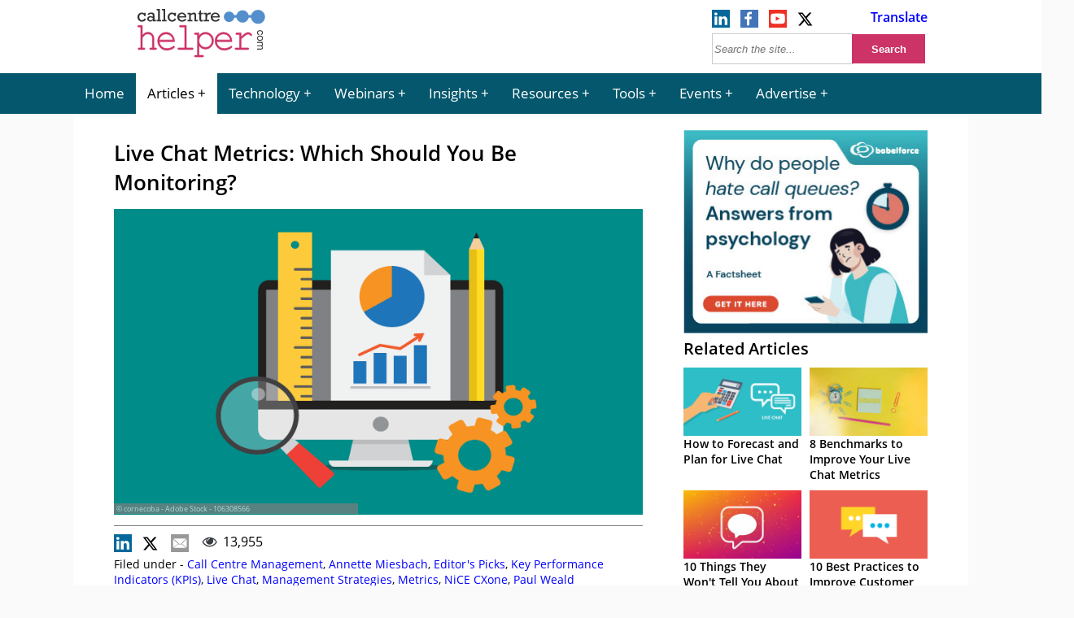

--- FILE ---
content_type: text/html; charset=UTF-8
request_url: https://www.callcentrehelper.com/metrics-best-monitoring-chat-132603.htm
body_size: 23646
content:
<!DOCTYPE html><html lang="en"><head>    <meta charset="utf-8">    <meta name="viewport" content="width=device-width, initial-scale=1">    <link rel="shortcut icon" href="https://www.callcentrehelper.com/favicon.ico" type="image/x-icon"/>    <link rel="apple-touch-icon" href="https://www.callcentrehelper.com/apple-touch-icon.png">    
<link rel="preload stylesheet" href="https://www.callcentrehelper.com/inc/css/site-css-menu.css?ver=4-0-03" as="style" type="text/css">

        <style>
            body{ background-color: #fafafa !important; }
        </style>

    <meta name="referrer" content="strict-origin-when-cross-origin">    <link rel="preload" as="font" href="/inc/fonts/opensans-regular-webfont.woff2" type="font/woff2" crossorigin="anonymous">    <link rel="preload" as="font" href="/inc/fonts/opensans-semibold-webfont.woff2" type="font/woff2" crossorigin="anonymous">    <link rel="preconnect" href="https://delivery.consentmanager.net">    <link rel="preconnect" href="https://cdn.consentmanager.net">    <meta name="robots" content="index,follow" />    <meta name="google-site-verification" content="6D5Wp2IM1olX_gO3egSEc7kK3h6JPXZq6Yr1324ATA8"/>    <title>  Live Chat Metrics: Which Should You Be Monitoring?</title>            <meta name="description" content="There are three main groups of metrics that should be used for live chat. These are real-time, historical and customer metrics. In many ways, live chat is similar to the phone, as Paul Weald, the director at mcx, says: &#8220;What [&amp;hellip."/>                <meta name="author" content="Robyn Coppell">                 <!-- Open Graph data -->        <meta property="og:title" content="Live Chat Metrics: Which Should You Be Monitoring?"/>        <meta property="og:description" content="There are three main groups of metrics that should be used for live chat. These are real-time, historical and customer metrics. In many ways, live chat is similar to the phone, as Paul Weald, the director at mcx, says: &#8220;What [&amp;hellip."/>        <meta property="og:url" content="https://www.callcentrehelper.com/metrics-best-monitoring-chat-132603.htm"/>        <meta property="og:image" content="https://www.callcentrehelper.com/images/stories/2018/09/live-chat-analytics-vector-760.png"/>        <meta property="og:image:secure_url" content="https://www.callcentrehelper.com/images/stories/2018/09/live-chat-analytics-vector-760.png"/>        <meta property="og:site_name" content="Call Centre Helper"/>        <meta property="og:type" content="article"/>        <link rel="canonical" href="https://www.callcentrehelper.com/metrics-best-monitoring-chat-132603.htm" />
    <link rel='preload' href='https://www.callcentrehelper.com/images/stories/2018/09/live-chat-analytics-vector-760.png' as='image' fetchpriority='high' />
<meta name='robots' content='max-image-preview:large' />
<link rel="preload" href="https://www.callcentrehelper.com/inc/css/site-css-menu.css?ver=4-0-03" as="style"><link rel="preload" href="https://cdn.consentmanager.net/delivery/crossdomain.html" as="fetch"><style id='global-styles-inline-css' type='text/css'>
:root{--wp--preset--aspect-ratio--square: 1;--wp--preset--aspect-ratio--4-3: 4/3;--wp--preset--aspect-ratio--3-4: 3/4;--wp--preset--aspect-ratio--3-2: 3/2;--wp--preset--aspect-ratio--2-3: 2/3;--wp--preset--aspect-ratio--16-9: 16/9;--wp--preset--aspect-ratio--9-16: 9/16;--wp--preset--color--black: #000000;--wp--preset--color--cyan-bluish-gray: #abb8c3;--wp--preset--color--white: #ffffff;--wp--preset--color--pale-pink: #f78da7;--wp--preset--color--vivid-red: #cf2e2e;--wp--preset--color--luminous-vivid-orange: #ff6900;--wp--preset--color--luminous-vivid-amber: #fcb900;--wp--preset--color--light-green-cyan: #7bdcb5;--wp--preset--color--vivid-green-cyan: #00d084;--wp--preset--color--pale-cyan-blue: #8ed1fc;--wp--preset--color--vivid-cyan-blue: #0693e3;--wp--preset--color--vivid-purple: #9b51e0;--wp--preset--gradient--vivid-cyan-blue-to-vivid-purple: linear-gradient(135deg,rgba(6,147,227,1) 0%,rgb(155,81,224) 100%);--wp--preset--gradient--light-green-cyan-to-vivid-green-cyan: linear-gradient(135deg,rgb(122,220,180) 0%,rgb(0,208,130) 100%);--wp--preset--gradient--luminous-vivid-amber-to-luminous-vivid-orange: linear-gradient(135deg,rgba(252,185,0,1) 0%,rgba(255,105,0,1) 100%);--wp--preset--gradient--luminous-vivid-orange-to-vivid-red: linear-gradient(135deg,rgba(255,105,0,1) 0%,rgb(207,46,46) 100%);--wp--preset--gradient--very-light-gray-to-cyan-bluish-gray: linear-gradient(135deg,rgb(238,238,238) 0%,rgb(169,184,195) 100%);--wp--preset--gradient--cool-to-warm-spectrum: linear-gradient(135deg,rgb(74,234,220) 0%,rgb(151,120,209) 20%,rgb(207,42,186) 40%,rgb(238,44,130) 60%,rgb(251,105,98) 80%,rgb(254,248,76) 100%);--wp--preset--gradient--blush-light-purple: linear-gradient(135deg,rgb(255,206,236) 0%,rgb(152,150,240) 100%);--wp--preset--gradient--blush-bordeaux: linear-gradient(135deg,rgb(254,205,165) 0%,rgb(254,45,45) 50%,rgb(107,0,62) 100%);--wp--preset--gradient--luminous-dusk: linear-gradient(135deg,rgb(255,203,112) 0%,rgb(199,81,192) 50%,rgb(65,88,208) 100%);--wp--preset--gradient--pale-ocean: linear-gradient(135deg,rgb(255,245,203) 0%,rgb(182,227,212) 50%,rgb(51,167,181) 100%);--wp--preset--gradient--electric-grass: linear-gradient(135deg,rgb(202,248,128) 0%,rgb(113,206,126) 100%);--wp--preset--gradient--midnight: linear-gradient(135deg,rgb(2,3,129) 0%,rgb(40,116,252) 100%);--wp--preset--font-size--small: 13px;--wp--preset--font-size--medium: 20px;--wp--preset--font-size--large: 36px;--wp--preset--font-size--x-large: 42px;--wp--preset--spacing--20: 0.44rem;--wp--preset--spacing--30: 0.67rem;--wp--preset--spacing--40: 1rem;--wp--preset--spacing--50: 1.5rem;--wp--preset--spacing--60: 2.25rem;--wp--preset--spacing--70: 3.38rem;--wp--preset--spacing--80: 5.06rem;--wp--preset--shadow--natural: 6px 6px 9px rgba(0, 0, 0, 0.2);--wp--preset--shadow--deep: 12px 12px 50px rgba(0, 0, 0, 0.4);--wp--preset--shadow--sharp: 6px 6px 0px rgba(0, 0, 0, 0.2);--wp--preset--shadow--outlined: 6px 6px 0px -3px rgba(255, 255, 255, 1), 6px 6px rgba(0, 0, 0, 1);--wp--preset--shadow--crisp: 6px 6px 0px rgba(0, 0, 0, 1);}:where(.is-layout-flex){gap: 0.5em;}:where(.is-layout-grid){gap: 0.5em;}body .is-layout-flex{display: flex;}.is-layout-flex{flex-wrap: wrap;align-items: center;}.is-layout-flex > :is(*, div){margin: 0;}body .is-layout-grid{display: grid;}.is-layout-grid > :is(*, div){margin: 0;}:where(.wp-block-columns.is-layout-flex){gap: 2em;}:where(.wp-block-columns.is-layout-grid){gap: 2em;}:where(.wp-block-post-template.is-layout-flex){gap: 1.25em;}:where(.wp-block-post-template.is-layout-grid){gap: 1.25em;}.has-black-color{color: var(--wp--preset--color--black) !important;}.has-cyan-bluish-gray-color{color: var(--wp--preset--color--cyan-bluish-gray) !important;}.has-white-color{color: var(--wp--preset--color--white) !important;}.has-pale-pink-color{color: var(--wp--preset--color--pale-pink) !important;}.has-vivid-red-color{color: var(--wp--preset--color--vivid-red) !important;}.has-luminous-vivid-orange-color{color: var(--wp--preset--color--luminous-vivid-orange) !important;}.has-luminous-vivid-amber-color{color: var(--wp--preset--color--luminous-vivid-amber) !important;}.has-light-green-cyan-color{color: var(--wp--preset--color--light-green-cyan) !important;}.has-vivid-green-cyan-color{color: var(--wp--preset--color--vivid-green-cyan) !important;}.has-pale-cyan-blue-color{color: var(--wp--preset--color--pale-cyan-blue) !important;}.has-vivid-cyan-blue-color{color: var(--wp--preset--color--vivid-cyan-blue) !important;}.has-vivid-purple-color{color: var(--wp--preset--color--vivid-purple) !important;}.has-black-background-color{background-color: var(--wp--preset--color--black) !important;}.has-cyan-bluish-gray-background-color{background-color: var(--wp--preset--color--cyan-bluish-gray) !important;}.has-white-background-color{background-color: var(--wp--preset--color--white) !important;}.has-pale-pink-background-color{background-color: var(--wp--preset--color--pale-pink) !important;}.has-vivid-red-background-color{background-color: var(--wp--preset--color--vivid-red) !important;}.has-luminous-vivid-orange-background-color{background-color: var(--wp--preset--color--luminous-vivid-orange) !important;}.has-luminous-vivid-amber-background-color{background-color: var(--wp--preset--color--luminous-vivid-amber) !important;}.has-light-green-cyan-background-color{background-color: var(--wp--preset--color--light-green-cyan) !important;}.has-vivid-green-cyan-background-color{background-color: var(--wp--preset--color--vivid-green-cyan) !important;}.has-pale-cyan-blue-background-color{background-color: var(--wp--preset--color--pale-cyan-blue) !important;}.has-vivid-cyan-blue-background-color{background-color: var(--wp--preset--color--vivid-cyan-blue) !important;}.has-vivid-purple-background-color{background-color: var(--wp--preset--color--vivid-purple) !important;}.has-black-border-color{border-color: var(--wp--preset--color--black) !important;}.has-cyan-bluish-gray-border-color{border-color: var(--wp--preset--color--cyan-bluish-gray) !important;}.has-white-border-color{border-color: var(--wp--preset--color--white) !important;}.has-pale-pink-border-color{border-color: var(--wp--preset--color--pale-pink) !important;}.has-vivid-red-border-color{border-color: var(--wp--preset--color--vivid-red) !important;}.has-luminous-vivid-orange-border-color{border-color: var(--wp--preset--color--luminous-vivid-orange) !important;}.has-luminous-vivid-amber-border-color{border-color: var(--wp--preset--color--luminous-vivid-amber) !important;}.has-light-green-cyan-border-color{border-color: var(--wp--preset--color--light-green-cyan) !important;}.has-vivid-green-cyan-border-color{border-color: var(--wp--preset--color--vivid-green-cyan) !important;}.has-pale-cyan-blue-border-color{border-color: var(--wp--preset--color--pale-cyan-blue) !important;}.has-vivid-cyan-blue-border-color{border-color: var(--wp--preset--color--vivid-cyan-blue) !important;}.has-vivid-purple-border-color{border-color: var(--wp--preset--color--vivid-purple) !important;}.has-vivid-cyan-blue-to-vivid-purple-gradient-background{background: var(--wp--preset--gradient--vivid-cyan-blue-to-vivid-purple) !important;}.has-light-green-cyan-to-vivid-green-cyan-gradient-background{background: var(--wp--preset--gradient--light-green-cyan-to-vivid-green-cyan) !important;}.has-luminous-vivid-amber-to-luminous-vivid-orange-gradient-background{background: var(--wp--preset--gradient--luminous-vivid-amber-to-luminous-vivid-orange) !important;}.has-luminous-vivid-orange-to-vivid-red-gradient-background{background: var(--wp--preset--gradient--luminous-vivid-orange-to-vivid-red) !important;}.has-very-light-gray-to-cyan-bluish-gray-gradient-background{background: var(--wp--preset--gradient--very-light-gray-to-cyan-bluish-gray) !important;}.has-cool-to-warm-spectrum-gradient-background{background: var(--wp--preset--gradient--cool-to-warm-spectrum) !important;}.has-blush-light-purple-gradient-background{background: var(--wp--preset--gradient--blush-light-purple) !important;}.has-blush-bordeaux-gradient-background{background: var(--wp--preset--gradient--blush-bordeaux) !important;}.has-luminous-dusk-gradient-background{background: var(--wp--preset--gradient--luminous-dusk) !important;}.has-pale-ocean-gradient-background{background: var(--wp--preset--gradient--pale-ocean) !important;}.has-electric-grass-gradient-background{background: var(--wp--preset--gradient--electric-grass) !important;}.has-midnight-gradient-background{background: var(--wp--preset--gradient--midnight) !important;}.has-small-font-size{font-size: var(--wp--preset--font-size--small) !important;}.has-medium-font-size{font-size: var(--wp--preset--font-size--medium) !important;}.has-large-font-size{font-size: var(--wp--preset--font-size--large) !important;}.has-x-large-font-size{font-size: var(--wp--preset--font-size--x-large) !important;}
:where(.wp-block-post-template.is-layout-flex){gap: 1.25em;}:where(.wp-block-post-template.is-layout-grid){gap: 1.25em;}
:where(.wp-block-columns.is-layout-flex){gap: 2em;}:where(.wp-block-columns.is-layout-grid){gap: 2em;}
:root :where(.wp-block-pullquote){font-size: 1.5em;line-height: 1.6;}
</style>
<script>window.gdprAppliesGlobally=true;if(!("cmp_id" in window)||window.cmp_id<1){window.cmp_id=0}if(!("cmp_cdid" in window)){window.cmp_cdid="bd754071a26b4"}if(!("cmp_params" in window)){window.cmp_params=""}if(!("cmp_host" in window)){window.cmp_host="a.delivery.consentmanager.net"}if(!("cmp_cdn" in window)){window.cmp_cdn="cdn.consentmanager.net"}if(!("cmp_proto" in window)){window.cmp_proto="https:"}if(!("cmp_codesrc" in window)){window.cmp_codesrc="10"}window.cmp_getsupportedLangs=function(){var b=["DE","EN","FR","IT","NO","DA","FI","ES","PT","RO","BG","ET","EL","GA","HR","LV","LT","MT","NL","PL","SV","SK","SL","CS","HU","RU","SR","ZH","TR","UK","AR","BS"];if("cmp_customlanguages" in window){for(var a=0;a<window.cmp_customlanguages.length;a++){b.push(window.cmp_customlanguages[a].l.toUpperCase())}}return b};window.cmp_getRTLLangs=function(){var a=["AR"];if("cmp_customlanguages" in window){for(var b=0;b<window.cmp_customlanguages.length;b++){if("r" in window.cmp_customlanguages[b]&&window.cmp_customlanguages[b].r){a.push(window.cmp_customlanguages[b].l)}}}return a};window.cmp_getlang=function(j){if(typeof(j)!="boolean"){j=true}if(j&&typeof(cmp_getlang.usedlang)=="string"&&cmp_getlang.usedlang!==""){return cmp_getlang.usedlang}var g=window.cmp_getsupportedLangs();var c=[];var f=location.hash;var e=location.search;var a="languages" in navigator?navigator.languages:[];if(f.indexOf("cmplang=")!=-1){c.push(f.substr(f.indexOf("cmplang=")+8,2).toUpperCase())}else{if(e.indexOf("cmplang=")!=-1){c.push(e.substr(e.indexOf("cmplang=")+8,2).toUpperCase())}else{if("cmp_setlang" in window&&window.cmp_setlang!=""){c.push(window.cmp_setlang.toUpperCase())}else{if(a.length>0){for(var d=0;d<a.length;d++){c.push(a[d])}}}}}if("language" in navigator){c.push(navigator.language)}if("userLanguage" in navigator){c.push(navigator.userLanguage)}var h="";for(var d=0;d<c.length;d++){var b=c[d].toUpperCase();if(g.indexOf(b)!=-1){h=b;break}if(b.indexOf("-")!=-1){b=b.substr(0,2)}if(g.indexOf(b)!=-1){h=b;break}}if(h==""&&typeof(cmp_getlang.defaultlang)=="string"&&cmp_getlang.defaultlang!==""){return cmp_getlang.defaultlang}else{if(h==""){h="EN"}}h=h.toUpperCase();return h};(function(){var n=document;var p=n.getElementsByTagName;var q=window;var f="";var b="_en";if("cmp_getlang" in q){f=q.cmp_getlang().toLowerCase();if("cmp_customlanguages" in q){for(var h=0;h<q.cmp_customlanguages.length;h++){if(q.cmp_customlanguages[h].l.toUpperCase()==f.toUpperCase()){f="en";break}}}b="_"+f}function g(i,e){var t="";i+="=";var s=i.length;var d=location;if(d.hash.indexOf(i)!=-1){t=d.hash.substr(d.hash.indexOf(i)+s,9999)}else{if(d.search.indexOf(i)!=-1){t=d.search.substr(d.search.indexOf(i)+s,9999)}else{return e}}if(t.indexOf("&")!=-1){t=t.substr(0,t.indexOf("&"))}return t}var j=("cmp_proto" in q)?q.cmp_proto:"https:";if(j!="http:"&&j!="https:"){j="https:"}var k=("cmp_ref" in q)?q.cmp_ref:location.href;var r=n.createElement("script");r.setAttribute("data-cmp-ab","1");var c=g("cmpdesign","cmp_design" in q?q.cmp_design:"");var a=g("cmpregulationkey","cmp_regulationkey" in q?q.cmp_regulationkey:"");var o=g("cmpatt","cmp_att" in q?q.cmp_att:"");r.src=j+"//"+q.cmp_host+"/delivery/cmp.php?"+("cmp_id" in q&&q.cmp_id>0?"id="+q.cmp_id:"")+("cmp_cdid" in q?"&cdid="+q.cmp_cdid:"")+"&h="+encodeURIComponent(k)+(c!=""?"&cmpdesign="+encodeURIComponent(c):"")+(a!=""?"&cmpregulationkey="+encodeURIComponent(a):"")+(o!=""?"&cmpatt="+encodeURIComponent(o):"")+("cmp_params" in q?"&"+q.cmp_params:"")+(n.cookie.length>0?"&__cmpfcc=1":"")+"&l="+f.toLowerCase()+"&o="+(new Date()).getTime();r.type="text/javascript";r.async=true;if(n.currentScript&&n.currentScript.parentElement){n.currentScript.parentElement.appendChild(r)}else{if(n.body){n.body.appendChild(r)}else{var m=p("body");if(m.length==0){m=p("div")}if(m.length==0){m=p("span")}if(m.length==0){m=p("ins")}if(m.length==0){m=p("script")}if(m.length==0){m=p("head")}if(m.length>0){m[0].appendChild(r)}}}var r=n.createElement("script");r.src=j+"//"+q.cmp_cdn+"/delivery/js/cmp"+b+".min.js";r.type="text/javascript";r.setAttribute("data-cmp-ab","1");r.async=true;if(n.currentScript&&n.currentScript.parentElement){n.currentScript.parentElement.appendChild(r)}else{if(n.body){n.body.appendChild(r)}else{var m=p("body");if(m.length==0){m=p("div")}if(m.length==0){m=p("span")}if(m.length==0){m=p("ins")}if(m.length==0){m=p("script")}if(m.length==0){m=p("head")}if(m.length>0){m[0].appendChild(r)}}}})();window.cmp_addFrame=function(b){if(!window.frames[b]){if(document.body){var a=document.createElement("iframe");a.style.cssText="display:none";if("cmp_cdn" in window&&"cmp_ultrablocking" in window&&window.cmp_ultrablocking>0){a.src="//"+window.cmp_cdn+"/delivery/empty.html"}a.name=b;document.body.appendChild(a)}else{window.setTimeout(window.cmp_addFrame,10,b)}}};window.cmp_rc=function(h){var b=document.cookie;var f="";var d=0;while(b!=""&&d<100){d++;while(b.substr(0,1)==" "){b=b.substr(1,b.length)}var g=b.substring(0,b.indexOf("="));if(b.indexOf(";")!=-1){var c=b.substring(b.indexOf("=")+1,b.indexOf(";"))}else{var c=b.substr(b.indexOf("=")+1,b.length)}if(h==g){f=c}var e=b.indexOf(";")+1;if(e==0){e=b.length}b=b.substring(e,b.length)}return(f)};window.cmp_stub=function(){var a=arguments;__cmp.a=__cmp.a||[];if(!a.length){return __cmp.a}else{if(a[0]==="ping"){if(a[1]===2){a[2]({gdprApplies:gdprAppliesGlobally,cmpLoaded:false,cmpStatus:"stub",displayStatus:"hidden",apiVersion:"2.0",cmpId:31},true)}else{a[2](false,true)}}else{if(a[0]==="getUSPData"){a[2]({version:1,uspString:window.cmp_rc("")},true)}else{if(a[0]==="getTCData"){__cmp.a.push([].slice.apply(a))}else{if(a[0]==="addEventListener"||a[0]==="removeEventListener"){__cmp.a.push([].slice.apply(a))}else{if(a.length==4&&a[3]===false){a[2]({},false)}else{__cmp.a.push([].slice.apply(a))}}}}}}};window.cmp_gppstub=function(){var a=arguments;__gpp.q=__gpp.q||[];if(!a.length){return __gpp.q}var g=a[0];var f=a.length>1?a[1]:null;var e=a.length>2?a[2]:null;if(g==="ping"){return{gppVersion:"1.0",cmpStatus:"stub",cmpDisplayStatus:"hidden",apiSupport:["tcfeuv2","tcfva","usnat"],currentAPI:"",cmpId:31}}else{if(g==="addEventListener"){__gpp.e=__gpp.e||[];if(!("lastId" in __gpp)){__gpp.lastId=0}__gpp.lastId++;var c=__gpp.lastId;__gpp.e.push({id:c,callback:f});return{eventName:"listenerRegistered",listenerId:c,data:true,pingData:{gppVersion:"1.0",cmpStatus:"stub",cmpDisplayStatus:"hidden",apiSupport:[],currentAPI:"",cmpId:31}}}else{if(g==="removeEventListener"){var h=false;__gpp.e=__gpp.e||[];for(var d=0;d<__gpp.e.length;d++){if(__gpp.e[d].id==e){__gpp.e[d].splice(d,1);h=true;break}}return{eventName:"listenerRemoved",listenerId:e,data:h}}else{if(g==="hasSection"||g==="getSection"||g==="getField"||g==="getGPPString"){return null}else{__gpp.q.push([].slice.apply(a))}}}}};window.cmp_msghandler=function(d){var a=typeof d.data==="string";try{var c=a?JSON.parse(d.data):d.data}catch(f){var c=null}if(typeof(c)==="object"&&c!==null&&"__cmpCall" in c){var b=c.__cmpCall;window.__cmp(b.command,b.parameter,function(h,g){var e={__cmpReturn:{returnValue:h,success:g,callId:b.callId}};d.source.postMessage(a?JSON.stringify(e):e,"*")})}if(typeof(c)==="object"&&c!==null&&"__uspapiCall" in c){var b=c.__uspapiCall;window.__uspapi(b.command,b.version,function(h,g){var e={__uspapiReturn:{returnValue:h,success:g,callId:b.callId}};d.source.postMessage(a?JSON.stringify(e):e,"*")})}if(typeof(c)==="object"&&c!==null&&"__tcfapiCall" in c){var b=c.__tcfapiCall;window.__tcfapi(b.command,b.version,function(h,g){var e={__tcfapiReturn:{returnValue:h,success:g,callId:b.callId}};d.source.postMessage(a?JSON.stringify(e):e,"*")},b.parameter)}if(typeof(c)==="object"&&c!==null&&"__gppCall" in c){var b=c.__gppCall;window.__gpp(b.command,function(h,g){var e={__gppReturn:{returnValue:h,success:g,callId:b.callId}};d.source.postMessage(a?JSON.stringify(e):e,"*")},b.parameter,"version" in b?b.version:1)}};window.cmp_setStub=function(a){if(!(a in window)||(typeof(window[a])!=="function"&&typeof(window[a])!=="object"&&(typeof(window[a])==="undefined"||window[a]!==null))){window[a]=window.cmp_stub;window[a].msgHandler=window.cmp_msghandler;window.addEventListener("message",window.cmp_msghandler,false)}};window.cmp_setGppStub=function(a){if(!(a in window)||(typeof(window[a])!=="function"&&typeof(window[a])!=="object"&&(typeof(window[a])==="undefined"||window[a]!==null))){window[a]=window.cmp_gppstub;window[a].msgHandler=window.cmp_msghandler;window.addEventListener("message",window.cmp_msghandler,false)}};window.cmp_addFrame("__cmpLocator");if(!("cmp_disableusp" in window)||!window.cmp_disableusp){window.cmp_addFrame("__uspapiLocator")}if(!("cmp_disabletcf" in window)||!window.cmp_disabletcf){window.cmp_addFrame("__tcfapiLocator")}if(!("cmp_disablegpp" in window)||!window.cmp_disablegpp){window.cmp_addFrame("__gppLocator")}window.cmp_setStub("__cmp");if(!("cmp_disabletcf" in window)||!window.cmp_disabletcf){window.cmp_setStub("__tcfapi")}if(!("cmp_disableusp" in window)||!window.cmp_disableusp){window.cmp_setStub("__uspapi")}if(!("cmp_disablegpp" in window)||!window.cmp_disablegpp){window.cmp_setGppStub("__gpp")};</script><link rel="canonical" href="https://www.callcentrehelper.com/metrics-best-monitoring-chat-132603.htm" />
    <style>            </style>                
    <!-- Google Tag Manager -->
    <script>(function(w,d,s,l,i){w[l]=w[l]||[];w[l].push({'gtm.start':
                new Date().getTime(),event:'gtm.js'});var f=d.getElementsByTagName(s)[0],
            j=d.createElement(s),dl=l!='dataLayer'?'&l='+l:'';j.async=true;j.setAttribute("data-cmp-ab","1");j.src=
            'https://www.googletagmanager.com/gtm.js?id='+i+dl;f.parentNode.insertBefore(j,f);
        })(window,document,'script','dataLayer','GTM-NFG4HZG');</script>
    <!-- End Google Tag Manager -->
    

</head><body>    <!-- Google Tag Manager (noscript) -->    <noscript><iframe src="https://www.googletagmanager.com/ns.html?id=GTM-NFG4HZG"                      height="0" width="0" style="display:none;visibility:hidden"></iframe></noscript>    <!-- End Google Tag Manager (noscript) -->    <header>        <div id="jp-header">            <div id="top-bar">                <div id="logo-box">                    <a href="/" aria-label="Call Centre Helper Home Page">                        <svg id="site-logo" xmlns="http://www.w3.org/2000/svg" width="215" height="75" viewBox="0 0 500 230">
    <defs>
        <style>
            .cch1{fill:#cd3366;stroke:#cd3366;stroke-width:2px;}.cch2{fill:#343333;}.cch3{fill:#548fcb;}.cls-4{fill:none;stroke:#548fcb;stroke-width:10px;}
        </style>
    </defs>
    <path class="cch1"
          d="M27.3,86.6v37.4q5.4-6.3,10.3-8.9a23.8,23.8,0,0,1,11.1-2.57,23.5,23.5,0,0,1,11.2,2.5,20.3,20.3,0,0,1,7.7,7.68A20.8,20.8,0,0,1,71,133.8V171.5h6.4a4.15,4.15,0,0,1,2.9.8,3.2,3.2,0,0,1,0,4.4,4,4,0,0,1-2.9.9H58.9a4.15,4.15,0,0,1-3-.9,3.17,3.17,0,0,1,0-4.4,4.2,4.2,0,0,1,3-.8h6.4V134.2a14.9,14.9,0,0,0-4.4-11q-4.4-4.4-12.3-4.4A17.3,17.3,0,0,0,37.8,122Q34.66,124.3,27.3,133V171.5h6.4a4.16,4.16,0,0,1,2.9.8,3.17,3.17,0,0,1,0,4.4,4,4,0,0,1-2.9.9H15.23a4,4,0,0,1-2.9-.9,3.17,3.17,0,0,1,0-4.4,4.16,4.16,0,0,1,2.9-.8h6.4V92.8H14A4,4,0,0,1,11.1,92a3,3,0,0,1-.9-2.2,2.9,2.9,0,0,1,.9-2.17A4,4,0,0,1,14,86.7Z"/>
    <path class="cch1"
          d="M148.9,147.7H91q1.5,11.8,9.2,19t19.2,7.21a43.5,43.5,0,0,0,13.3-2.2,33.4,33.4,0,0,0,11.4-5.9,3.73,3.73,0,0,1,2.23-1.1,2.5,2.5,0,0,1,1.9.9,3.1,3.1,0,0,1,.8,2.14,3.5,3.5,0,0,1-1.1,2.4q-3.2,3.62-11.5,6.8a47.5,47.5,0,0,1-17,3.15A32.3,32.3,0,0,1,95,169.73a34.62,34.62,0,0,1-9.8-24.8,31.6,31.6,0,0,1,9.17-22.74,30.3,30.3,0,0,1,22.71-9.5q13.9,0,22.9,9.74T148.9,147.7Zm-5.7-6.16a27,27,0,0,0-8.9-16.4,26.58,26.58,0,0,0-34.2-.1A27.1,27.1,0,0,0,91,141.52Z"/>
    <path class="cch1"
          d="M193.2,86.7V171.5h22.3a4.2,4.2,0,0,1,3,.8,3.17,3.17,0,0,1,0,4.4,4.16,4.16,0,0,1-3,.9H165.1a4,4,0,0,1-2.9-.9,3.17,3.17,0,0,1,0-4.4,4.16,4.16,0,0,1,2.9-.8h22.3V92.8H171.1a4.17,4.17,0,0,1-2.9-.9,3,3,0,0,1-.9-2.2,2.9,2.9,0,0,1,.9-2.17,4.15,4.15,0,0,1,3-.9Z"/>
    <path class="cch1"
          d="M240.9,114.8v11.1a37.6,37.6,0,0,1,10.9-9.9,27.2,27.2,0,0,1,13.74-3.3,29.9,29.9,0,0,1,15.5,4.2,28.6,28.6,0,0,1,11,11.7,33.74,33.74,0,0,1,3.9,15.7,31.5,31.5,0,0,1-8.8,22.4,28.4,28.4,0,0,1-21.6,9.3q-15.23,0-24.7-13.2v36.65h13.8a4.16,4.16,0,0,1,2.9.8,2.9,2.9,0,0,1,.9,2.21,2.9,2.9,0,0,1-.9,2.17,4,4,0,0,1-2.9.9H227.58a4.16,4.16,0,0,1-2.9-.8,3.21,3.21,0,0,1,0-4.4,4.16,4.16,0,0,1,2.9-.8h7.65V121h-7.65a4,4,0,0,1-2.9-.9,3,3,0,0,1-.9-2.2,2.9,2.9,0,0,1,.9-2.17,4,4,0,0,1,2.9-.9Zm49.2,29.5a25.17,25.17,0,0,0-7.14-18,24.1,24.1,0,0,0-35,0,26.16,26.16,0,0,0,0,36,24,24,0,0,0,34.9,0A25.2,25.2,0,0,0,290.18,144.3Z"/>
    <path class="cch1"
          d="M365.18,147.7H307.2q1.5,11.8,9.2,19t19.2,7.21A43.5,43.5,0,0,0,349,171.65a33.4,33.4,0,0,0,11.4-5.9,3.73,3.73,0,0,1,2.23-1.1,2.5,2.5,0,0,1,1.9.9,3.1,3.1,0,0,1,.8,2.14,3.5,3.5,0,0,1-1.1,2.4q-3.2,3.62-11.5,6.8a47.5,47.5,0,0,1-17,3.15,32.3,32.3,0,0,1-24.4-10.2,34.62,34.62,0,0,1-9.8-24.8,31.57,31.57,0,0,1,9.17-22.74,30.3,30.3,0,0,1,22.71-9.5q13.9,0,22.9,9.74T365.18,147.7Zm-5.7-6.16a27,27,0,0,0-8.9-16.4,26.58,26.58,0,0,0-34.2-.1,27.1,27.1,0,0,0-8.9,16.4Z"/>
    <path class="cch1"
          d="M399.71,114.8v15.3q11.1-10.7,16.62-13.8a21.17,21.17,0,0,1,10.2-3.1A14.4,14.4,0,0,1,436,117q4.4,3.66,4.4,5.5a3.21,3.21,0,0,1-.8,2.2,2.8,2.8,0,0,1-2.1.9,2.4,2.4,0,0,1-1.15-.2,9.71,9.71,0,0,1-1.8-1.63,17.4,17.4,0,0,0-4.1-3.5,7.3,7.3,0,0,0-3.4-.9q-3.7,0-9,3.2t-18.17,15.57V171.5h25.18a4.2,4.2,0,0,1,3,.8,3.17,3.17,0,0,1,0,4.4,4.15,4.15,0,0,1-3,.9h-44.6a4.16,4.16,0,0,1-2.9-.8,2.8,2.8,0,0,1-.9-2.14,2.8,2.8,0,0,1,.8-2.1,4.14,4.14,0,0,1,2.9-.8H394V121H383.5a4,4,0,0,1-2.9-.9,3,3,0,0,1-.9-2.2,3,3,0,0,1,.8-2.17,4,4,0,0,1,2.9-.9Z"/>
    <path class="cch2"
          d="M40.18,38.8V51.22H34.41a7.8,7.8,0,0,0-2.9-5.5,9.1,9.1,0,0,0-5.7-1.9,9,9,0,0,0-7.1,3.1A11.7,11.7,0,0,0,16,55a13.6,13.6,0,0,0,2.58,8.2,8.66,8.66,0,0,0,7.5,3.5q6.8,0,9.8-6.4l5.3,2.51Q36.8,72.6,25.8,72.6q-7.8,0-12.2-5.3A18.52,18.52,0,0,1,9,55a16.5,16.5,0,0,1,4.9-12.2,15.5,15.5,0,0,1,11.2-4.8,13.7,13.7,0,0,1,9.23,3.22V38.8Z"/>
    <path class="cch2"
          d="M78.8,65.9v5.73H67.5v-4a14.7,14.7,0,0,1-10.4,4.5,11.4,11.4,0,0,1-7.8-2.9A9.5,9.5,0,0,1,46,61.8a9.6,9.6,0,0,1,3.51-7.6,12.5,12.5,0,0,1,8.5-3A16.2,16.2,0,0,1,66.9,54V50.7a12.2,12.2,0,0,0-.5-3.9,5,5,0,0,0-2.22-2.4,8.5,8.5,0,0,0-4.6-1.1,7.4,7.4,0,0,0-7,3.9l-6.17-1.63q4.1-7.7,14.18-7.7a18.4,18.4,0,0,1,6.4,1,9.4,9.4,0,0,1,4,2.58,8.5,8.5,0,0,1,1.8,3.41,26.52,26.52,0,0,1,.5,5.8v15.2ZM66.9,59.4a13.7,13.7,0,0,0-8.4-3.2A6.59,6.59,0,0,0,54,57.74a5.1,5.1,0,0,0-1.8,4,5.22,5.22,0,0,0,1.58,3.9A5.8,5.8,0,0,0,58,67.2q4.68,0,8.8-3.9Z"/>
    <path class="cch2" d="M86.9,65.9V30.2H81.1V24.5H93.3V65.9h5v5.73H81.1V65.9Z"/>
    <path class="cch2" d="M107.18,65.9V30.2h-5.8V24.5h12.2V65.9h5v5.73h-17.3V65.9Z"/>
    <path class="cch2"
          d="M153.8,38.8V51.22h-5.8a7.8,7.8,0,0,0-2.9-5.5,9.1,9.1,0,0,0-5.7-1.9,9,9,0,0,0-7.1,3.1A11.7,11.7,0,0,0,129.68,55a13.6,13.6,0,0,0,2.58,8.2,8.66,8.66,0,0,0,7.5,3.5q6.8,0,9.8-6.4l5.3,2.51q-4.41,9.8-15.4,9.8-7.8,0-12.2-5.3A18.52,18.52,0,0,1,122.7,55a16.5,16.5,0,0,1,4.9-12.2,15.5,15.5,0,0,1,11.2-4.8,13.7,13.7,0,0,1,9.23,3.22V38.8Z"/>
    <path class="cch2"
          d="M193.7,56.8H166.1a12,12,0,0,0,3.6,7.4A10.7,10.7,0,0,0,177.3,67,12.51,12.51,0,0,0,188,61.6l5.7,2.51a17.18,17.18,0,0,1-7.23,6.4,21.63,21.63,0,0,1-9.3,2.1,18.8,18.8,0,0,1-12.9-4.7Q159,63.2,159,55.23a16.3,16.3,0,0,1,5.21-12.4,17,17,0,0,1,12-4.9,17.64,17.64,0,0,1,12,4.8Q193.5,47.4,193.7,56.8ZM187,52.17a11.74,11.74,0,0,0-3.6-6.2,10,10,0,0,0-7.16-2.8,9.4,9.4,0,0,0-6.62,2.5,10.8,10.8,0,0,0-3.4,6.5Z"/>
    <path class="cch2"
          d="M210.3,38.8v4q6.21-4.5,11.3-4.5A8.8,8.8,0,0,1,227,39.8a7,7,0,0,1,2.73,3.7,24.1,24.1,0,0,1,.64,6.4v16h5.5v5.73h-12V50.17q0-3.73-1.2-4.9A3.71,3.71,0,0,0,220,44.17q-4.2,0-9.7,4.17V65.9H216v5.73H198.14V65.9h5.8V44.5h-5.8V38.8Z"/>
    <path class="cch2"
          d="M238.2,44.5V38.8h4.2V33.7l6.4-5.9v11H255v5.73h-6.1V60.5a15.1,15.1,0,0,0,.4,4.73q.4.9,2.2.9a9.58,9.58,0,0,0,3.5-.68v5.9a14.68,14.68,0,0,1-5,.9,8.1,8.1,0,0,1-4.8-1.3A5.6,5.6,0,0,1,243,67.6a33,33,0,0,1-.5-6.8V44.5Z"/>
    <path class="cch2"
          d="M265.21,65.9V44.5h-6.62V38.8h11.8v7.4a13,13,0,0,1,3-4.8,9.6,9.6,0,0,1,4.1-2.51,22.5,22.5,0,0,1,5.9-.6h1.7v6.51h-1.29a20.7,20.7,0,0,0-7.3,1,6.6,6.6,0,0,0-3.6,3.58q-1.17,2.6-1.17,9.3v7.23h7.16v5.73H258.59V65.9Z"/>
    <path class="cch2"
          d="M319.8,56.8H292.21a12,12,0,0,0,3.6,7.4A10.7,10.7,0,0,0,303.4,67a12.51,12.51,0,0,0,10.7-5.4l5.7,2.51a17.18,17.18,0,0,1-7.23,6.4,21.62,21.62,0,0,1-9.3,2.1,18.8,18.8,0,0,1-12.9-4.7q-5.3-4.7-5.3-12.7a16.3,16.3,0,0,1,5.21-12.4,17,17,0,0,1,12-4.9,17.64,17.64,0,0,1,12,4.8Q319.62,47.4,319.8,56.8Zm-6.65-4.68a11.74,11.74,0,0,0-3.6-6.2,10,10,0,0,0-7.16-2.8,9.4,9.4,0,0,0-6.62,2.5,10.8,10.8,0,0,0-3.4,6.5Z"/>
    <circle class="cch3" cx="354.5" cy="54.04" r="19.9"/>
    <circle class="cch3" cx="405.2" cy="52.8" r="23.5"/>
    <circle class="cch3" cx="463.6" cy="52.8" r="26.6" transform="matrix(1, -0.01, 0.01, 1, -0.66, 6.18)"/>
    <line class="cls-4" x1="367.2" y1="52.5" x2="454.1" y2="52.5"/>
    <path class="cch2"
          d="M468.1,119.7l-.5,3.52a9.1,9.1,0,0,1-5.7-3,8.6,8.6,0,0,1-2.1-5.8,9.1,9.1,0,0,1,2.8-7q2.8-2.64,8.1-2.64a14.7,14.7,0,0,1,6,1.1,7.9,7.9,0,0,1,3.8,3.4,10.2,10.2,0,0,1,1.2,5,8.8,8.8,0,0,1-1.74,5.63,8,8,0,0,1-4.9,2.8l-.5-3.5a5.8,5.8,0,0,0,3.2-1.8,4.6,4.6,0,0,0,1.1-3.1,5.6,5.6,0,0,0-1.9-4.4q-1.9-1.7-6.14-1.7t-6.2,1.63a5.3,5.3,0,0,0-1.9,4.2,5,5,0,0,0,1.29,3.52A6.4,6.4,0,0,0,468.1,119.7Z"/>
    <path class="cch2"
          d="M471,124.9q5.9,0,8.7,3.2a9.8,9.8,0,0,1,2.3,6.64,9.5,9.5,0,0,1-2.8,7.2q-2.8,2.8-7.9,2.8a14,14,0,0,1-6.4-1.22,8.66,8.66,0,0,1-3.63-3.6,10.4,10.4,0,0,1-1.29-5.1,9.5,9.5,0,0,1,2.8-7.17Q465.6,124.9,471,124.9Zm0,3.68q-4.1,0-6.1,1.8a5.9,5.9,0,0,0,0,8.9q2,1.8,6.2,1.8,3.9,0,5.9-1.8a5.9,5.9,0,0,0,0-8.9Q475,128.62,471,128.62Z"/>
    <path class="cch2"
          d="M460.4,148.9h21.1v3.2h-3a7.52,7.52,0,0,1,2.5,2.65,7.4,7.4,0,0,1,.9,3.8,7,7,0,0,1-1,3.8,5.22,5.22,0,0,1-2.73,2.2A7.58,7.58,0,0,1,482,171a6.4,6.4,0,0,1-1.74,4.8q-1.74,1.7-5.4,1.7h-14.5V174H473.7a9.8,9.8,0,0,0,3.1-.3,3,3,0,0,0,1.52-1.2,3.9,3.9,0,0,0,.58-2.15,5,5,0,0,0-1.5-3.7q-1.5-1.5-4.74-1.5H460.4v-3.58h13.73a6,6,0,0,0,3.58-.9,3.3,3.3,0,0,0,1.2-2.8,5.21,5.21,0,0,0-.8-2.8,4.51,4.51,0,0,0-2.3-1.8,13.1,13.1,0,0,0-4.4-.58h-11Z"/>
</svg>                    </a>                </div>                                <div id="header-right">                    <div class="site-social">                        <div class="social-icon">                            <a href="https://www.linkedin.com/company/call-centre-helper/" aria-label="LinkedIn Page">                                ﻿<svg x="0px" y="0px" width="22px" height="22px" viewBox="0 0 25 25"   >
<rect y="0" fill="#FFFFFF" width="25" height="25"/>
<path fill="#04689A" d="M13.2,11.6L13.2,11.6C13.2,11.6,13.2,11.6,13.2,11.6L13.2,11.6z"/>
<path fill="#04689A" d="M0,25h25V0H0V25z M7.5,21.3H3.6V9.4h3.9V21.3z M5.5,7.8L5.5,7.8c-1.3,0-2.2-0.9-2.2-2c0-1.2,0.9-2,2.2-2
	c1.3,0,2.2,0.9,2.2,2C7.8,6.9,6.9,7.8,5.5,7.8 M21.7,21.3h-3.9v-6.3c0-1.6-0.6-2.7-2-2.7c-1.1,0-1.7,0.7-2,1.4
	c-0.1,0.3-0.1,0.6-0.1,1v6.6H9.7c0,0,0-10.7,0-11.8h3.9v1.7c0.5-0.8,1.5-2,3.5-2c2.6,0,4.5,1.7,4.5,5.3V21.3z"/>
</svg>
                            </a>                        </div>                        <div class="social-icon">                            <a href="https://www.facebook.com/callcentrehelper" aria-label="Facebook Page">                                ﻿<svg x="0px" y="0px" width="22px" height="22px" viewBox="0 0 25 25"   >
<rect y="0" fill="#FFFFFF" width="25" height="25"/>
<path fill="#4274B9" d="M21.3,0h-1.7H0v23.3v0.4V25h19.6H25v-1.7V0H21.3z M6.1,9.8h2.9V7.4c0-2.9,1.8-4.5,4.3-4.5
	C14.6,2.9,15.7,3,16,3v3h-1.8c-1.4,0-1.7,0.7-1.7,1.6v2.2h3.3l-0.4,3.4h-2.9v8.6H9.1v-8.6H6.1V9.8z"/>
</svg>                            </a>                        </div>                        <div class="social-icon">                            <a href="https://www.youtube.com/user/CallCentreHelper" aria-label="YouTube Page">﻿<svg x="0px" y="0px" width="22px" height="22px" viewBox="0 0 25 25"   >
<rect y="0" fill="#EE3124" width="25" height="25"/>
<path fill="#FFFFFF" d="M22.1,7.4c-0.2-0.9-0.9-1.6-1.8-1.8c-1.6-0.4-7.8-0.4-7.8-0.4s-6.3,0-7.8,0.4C3.8,5.9,3.1,6.6,2.9,7.4
	c-0.4,1.6-0.4,5-0.4,5s0,3.3,0.4,5c0.2,0.9,0.9,1.6,1.8,1.8c1.6,0.4,7.8,0.4,7.8,0.4s6.3,0,7.8-0.4c0.9-0.2,1.5-0.9,1.8-1.8
	c0.4-1.6,0.4-5,0.4-5S22.5,9,22.1,7.4"/>
    <polygon fill="#EE3124" points="9.8,15.4 9.8,9.4 15.2,12.4 "/>
</svg>                            </a>                        </div>                        <div class="social-icon">                            <a href="https://twitter.com/callcentrehelp" aria-label="Twitter Page">                                ﻿<svg x="0px" y="0px" width="22px" height="22px" viewBox="0 0 25 25"   >
    <rect y="0" fill="#FFFFFF" width="25" height="25"/>
    <g transform="translate(0,3)">
        <path d="M16.8,0.9h3.1l-6.8,7.7L21,19.2h-6.2l-4.9-6.4l-5.6,6.4H1.2l7.2-8.3l-7.6-10h6.4l4.4,5.8L16.8,0.9z M15.7,17.4h1.7L6.3,2.7
	H4.4L15.7,17.4z"/>
    </g>
</svg>                            </a>                        </div>                    </div>                    <div class="translate-page">
    <div class="translate-page-text">
        <a href="https://translate.google.com/translate?hl=en&sl=auto&tl=en&u=https%3A%2F%2Fwww.callcentrehelper.com%2F%2Fmetrics-best-monitoring-chat-132603.htm">Translate</a>
    </div>
</div>
                    <div class="site-search">                        <form class="search" action="/search-results.php" method="get">                            <input class="search-input" type="text" value="" name="q" placeholder="Search the site...">                            <input class="search-submit-button" type="submit" value="Search">                        </form>                    </div>                </div>            </div>        </div>    </header>    <div id="menu-header">    <div id="jp-menu-bar">        <nav>            <label for="drop" class="toggle">Menu</label>            <input type="checkbox" id="drop" />            <ul class="menu">                <li class=" "><a href="https://www.callcentrehelper.com/">Home</a></li>                <li class=" active">                    <!-- First Tier Drop Down -->                    <label for="drop-1" class="toggle">Articles +</label>                    <a href="https://www.callcentrehelper.com/articles/management">Articles</a>                    <input type="checkbox" id="drop-1"/>                    <ul>                        <li class="dropdown"><a href="https://www.callcentrehelper.com/articles/tips">Hints and Tips</a></li>                        <li class="dropdown"><a href="https://www.callcentrehelper.com/tag/cx">Customer Experience</a></li>                        <li class="dropdown"><a href="https://www.callcentrehelper.com/articles/strategy">Service Strategy</a></li>                        <li class="dropdown"><a href="https://www.callcentrehelper.com/articles/management">Management</a></li>                        <li class="dropdown"><a href="https://www.callcentrehelper.com/articles/skills">Skills</a></li>                        <li class="dropdown"><a href="https://www.callcentrehelper.com/tag/workforce-management">WFM</a></li>                        <li class="dropdown"><a href="https://www.callcentrehelper.com/tag/quality">Quality</a></li>                    </ul>                </li>                <li class="">                    <!-- Drop Down -->                    <label for="drop-2" class="toggle">Technology +</label>                    <a href="https://www.callcentrehelper.com/articles/technology">Technology</a>                    <input type="checkbox" id="drop-2"/>                    <ul>                        <li class="dropdown"><a href="https://www.callcentrehelper.com/articles/technology">Tech</a></li>                        <li class="dropdown"><a href="https://www.callcentrehelper.com/tag/workforce-management">WFM</a></li>                        <li class="dropdown"><a href="https://www.callcentrehelper.com/tag/artificial-intelligence">AI</a></li>                        <li class="dropdown"><a href="https://www.callcentrehelper.com/tag/analytics">Analytics</a></li>                        <li class="dropdown"><a href="https://www.callcentrehelper.com/tag/ccaas">CCaaS</a></li>                        <li class="dropdown"><a href="https://www.callcentrehelper.com/tag/knowledge-management">Knowledge Management</a></li>                        <li class="dropdown"><a href="https://www.callcentrehelper.com/tag/voice-of-the-customer">Voice of Customer</a></li>                    </ul>                </li>                <li class="wide-menu  ">                    <!-- Drop Down -->                    <label for="drop-8" class="toggle">Webinars +</label>                    <a href="https://www.callcentrehelper.com/tag/featured-webinar">Webinars</a>                    <input type="checkbox" id="drop-8"/>                    <ul>                        <li class="dropdown"><a href="https://www.callcentrehelper.com/tag/featured-webinar">Webinars</a></li>                        <li class="dropdown"><a href="https://www.callcentrehelper.com/articles/recorded-webinars">Recorded Webinars</a></li>                    </ul>                </li>                <li class="">                    <!-- Drop Down -->                    <label for="drop-3" class="toggle">Insights +</label>                    <a href="https://www.callcentrehelper.com/articles/blogs">Insights</a>                    <input type="checkbox" id="drop-3"/>                    <ul>                        <li class="dropdown"><a href="https://www.callcentrehelper.com/articles/latest-insights">Expert Insights</a></li>                        <li class="dropdown"><a href="https://www.callcentrehelper.com/articles/blogs">Blogs</a></li>                        <li class="dropdown"><a href="https://www.callcentrehelper.com/articles/news">Latest News</a></li>                        <li class="dropdown"><a href="https://www.callcentrehelper.com/articles/events">Events</a></li>                        <li class="dropdown"><a href="https://www.callcentrehelper.com/tag/case-studies">Case Studies</a></li>                        <li class="dropdown"><a href="https://www.callcentrehelper.com/articles/tv">Videos</a></li>                        <li class="dropdown"><a href="https://www.linkedin.com/groups/1802300/">LinkedIn Community</a></li>                    </ul>                </li>                <li class="">                    <!-- Drop Down -->                    <label for="drop-4" class="toggle">Resources +</label>                    <a href="https://www.callcentrehelper.com/white-papers">Resources</a>                    <input type="checkbox" id="drop-4"/>                    <ul>                        <li class="dropdown"><a href="https://www.callcentrehelper.com/white-papers">Reports</a></li>                        <li class="dropdown"><a href="https://www.callcentrehelper.com/articles/research">Research</a></li>                        <li class="dropdown"><a href="https://www.callcentretools.com/tools/erlang-calculator/">Erlang Calculator</a></li>                        <li class="dropdown"><a href="https://www.callcentrehelper.com/articles/directory">Directory</a></li>                        <li class="dropdown"><a href="https://www.callcentrehelper.com/articles/recorded-webinars">Recorded Webinars</a></li>                        <li class="dropdown"><a href="https://www.callcentrehelper.com/resource.php?id=1">Newsletter</a></li>                    </ul>                </li>                <li class="wide-menu  ">                    <!-- Drop Down -->                    <label for="drop-6" class="toggle">Tools +</label>                    <a href="https://www.callcentrehelper.com/articles/contact-centre-tools">Tools</a>                    <input type="checkbox" id="drop-6"/>                    <ul>                        <li class="dropdown"><a href="https://www.callcentretools.com/tools/erlang-calculator/">Erlang Calculator</a></li>                        <li class="dropdown"><a href="https://www.callcentretools.com/tools/forecast/">Forecasting</a></li>                        <li class="dropdown"><a href="https://www.callcentrehelper.com/erlang-c-calculator-2473.htm">Excel Calculator</a></li>                        <li class="dropdown"><a href="https://www.callcentrehelper.com/tag/downloads">Free Downloads</a></li>                        <li class="dropdown"><a href="https://www.callcentrehelper.com/free-call-monitoring-form-3507.htm">Call Monitoring Form</a></li>                        <li class="dropdown"><a href="https://www.callcentrehelper.com/contact-centre-jargon-glossary-50333.htm">Jargon</a></li>                    </ul>                </li>                <li class="wide-menu  ">                    <!-- Drop Down -->                    <label for="drop-8" class="toggle">Events +</label>                    <a href="https://www.callcentrehelper.com/articles/events">Events</a>                    <input type="checkbox" id="drop-8"/>                    <ul>                        <li class="dropdown"><a href="https://www.callcentrehelper.com/articles/events">Events</a></li>                        <li class="dropdown"><a href="https://www.callcentrehelper.com/tag/featured-webinar">Webinars</a></li>                        <li class="dropdown"><a href="https://www.callcentrehelper.com/articles/recorded-webinars">Recorded Webinars</a></li>                        <li class="dropdown"><a href="https://www.callcentrehelper.com/articles/tv">Videos</a></li>                    </ul>                </li>                <li class=" ">                    <!-- Drop Down -->                    <label for="drop-9" class="toggle">Advertise +</label>                    <a href="https://www.callcentrehelper.com/10-reasons-to-advertise-in-call-centre-helper-209.htm">Advertise</a>                    <input type="checkbox" id="drop-9"/>                    <ul>                        <li class="dropdown"><a href="https://www.callcentrehelper.com/10-reasons-to-advertise-in-call-centre-helper-209.htm">Advertise</a></li>                        <li class="dropdown"><a href="https://www.callcentrehelper.com/images/cch-media-pack-2026.pdf">Media Pack</a></li>                        <li class="dropdown"><a href="https://www.callcentrehelper.com/call-centre-magazine-211.htm">About Us</a></li>                    </ul>                </li>            </ul>        </nav>    </div></div>
<div id ="jp-navigation-page-width">
    <div class="jp-content-area">
            <main>

                    
                        <article>
                            <div id="article-head">
                                <div class="article-title">
                                    <h1>Live Chat Metrics: Which Should You Be Monitoring? </h1>
                                </div>
                            </div>

                            <div class="related-articles-in-content">
                                        
<div class="related-sidebar">

<div class='related-sidebar-container'><div class='related-sidebar-title'>Related Articles</div>                            <div class="sidebar-article-container ">
                    <div class="sidebar-article-image">
                            <a href="/forecast-plan-live-chat-147549.htm">
                                <img width="145" height="84" src="https://www.callcentrehelper.com/images/stories/2019/10/live-chat-planning-760-145x84.png" class="attachment-thumbnail size-thumbnail wp-post-image" alt="A picture of a calculator with a live chat symbol" loading="lazy" decoding="async" srcset="https://www.callcentrehelper.com/images/stories/2019/10/live-chat-planning-760-145x84.png 145w, https://www.callcentrehelper.com/images/stories/2019/10/live-chat-planning-760-300x174.png 300w, https://www.callcentrehelper.com/images/stories/2019/10/live-chat-planning-760.png 760w" sizes="(max-width: 145px) 100vw, 145px" />                            </a>
                        </div>
                        <div class="sidebar-article-title">
                            <a href="/forecast-plan-live-chat-147549.htm">How to Forecast and Plan for Live Chat</a>                         </div>
                    </div>
                                                        <div class="sidebar-article-container ">
                    <div class="sidebar-article-image">
                            <a href="/benchmarks-improve-live-chat-metrics-161403.htm">
                                <img width="145" height="84" src="https://www.callcentrehelper.com/images/stories/2020/09/benchmarking-sign-760-145x84.jpg" class="attachment-thumbnail size-thumbnail wp-post-image" alt="A picture of a benchmarking sign" decoding="async" srcset="https://www.callcentrehelper.com/images/stories/2020/09/benchmarking-sign-760-145x84.jpg 145w, https://www.callcentrehelper.com/images/stories/2020/09/benchmarking-sign-760-300x174.jpg 300w, https://www.callcentrehelper.com/images/stories/2020/09/benchmarking-sign-760.jpg 760w" sizes="(max-width: 145px) 100vw, 145px" />                            </a>
                        </div>
                        <div class="sidebar-article-title">
                            <a href="/benchmarks-improve-live-chat-metrics-161403.htm">8 Benchmarks to Improve Your Live Chat Metrics</a>                         </div>
                    </div>
                                                        <div class="sidebar-article-container ">
                    <div class="sidebar-article-image">
                            <a href="/things-wont-tell-live-chat-130664.htm">
                                <img width="145" height="84" src="https://www.callcentrehelper.com/images/stories/2018/07/sparrkly-live-chat-icon-760-145x84.jpg" class="attachment-thumbnail size-thumbnail wp-post-image" alt="" loading="lazy" decoding="async" srcset="https://www.callcentrehelper.com/images/stories/2018/07/sparrkly-live-chat-icon-760-145x84.jpg 145w, https://www.callcentrehelper.com/images/stories/2018/07/sparrkly-live-chat-icon-760-300x174.jpg 300w, https://www.callcentrehelper.com/images/stories/2018/07/sparrkly-live-chat-icon-760.jpg 760w" sizes="(max-width: 145px) 100vw, 145px" />                            </a>
                        </div>
                        <div class="sidebar-article-title">
                            <a href="/things-wont-tell-live-chat-130664.htm">10 Things They Won't Tell You About Live Chat</a>                         </div>
                    </div>
                                                        <div class="sidebar-article-container ">
                    <div class="sidebar-article-image">
                            <a href="/best-practices-to-improve-live-chat-120603.htm">
                                <img width="145" height="84" src="https://www.callcentrehelper.com/images/stories/2017/11/live-chat-symbol-760-145x84.png" class="attachment-thumbnail size-thumbnail wp-post-image" alt="" loading="lazy" decoding="async" srcset="https://www.callcentrehelper.com/images/stories/2017/11/live-chat-symbol-760-145x84.png 145w, https://www.callcentrehelper.com/images/stories/2017/11/live-chat-symbol-760-300x174.png 300w, https://www.callcentrehelper.com/images/stories/2017/11/live-chat-symbol-760.png 760w" sizes="(max-width: 145px) 100vw, 145px" />                            </a>
                        </div>
                        <div class="sidebar-article-title">
                            <a href="/best-practices-to-improve-live-chat-120603.htm">10 Best Practices to Improve Customer Service Live Chat</a>                         </div>
                    </div>
                                <div class="spacer"> </div>
        </div>

        
                                <div class="targeted-box-ad">
                            <a href="https://www.callcentrehelper.com/stats/trackLinks.php?type=box&cust=99&advert=3308&page=https://www.nice.com/lps/gartnermq2025?utm_source=cch&utm_medium=cpc&utm_content=0476376&utm_campaign=nl_q325_en_plt_glob_251971_clp_gartner-mq-2025&utm_detail=2025-gartner-mq-call-centre-helper-ad" data-box-ad-details="/ads/99/3308/nice-gartner-mq-ccaas-2025-box-related-box" class="box-ad-click"
                               rel="nofollow">
                                <img src="https://www.callcentrehelper.com/images/boxes/2025/nice-gartner-mq-ccaas-2025-box-250910.jpg"
                                     alt="NICE Gartner MQ CCaaS 2025 Box"
                                     width="300" height="250" loading="lazy" />
                            </a>
                        </div>
                        
<div class="spacer"> </div>


</div>





                                    </div>


                                                                                        <div class="single-article-image">

<!--                                                            -->                                                            
                                                            <picture>
                                                                <source media="(min-width:1100px)" srcset="https://www.callcentrehelper.com/images/stories/2018/09/live-chat-analytics-vector-760.png" alt="" >
                                                                <img src="https://www.callcentrehelper.com/images/stories/2018/09/live-chat-analytics-vector-760-300x174.png" alt="">
                                                            </picture>


                                                            <div class="image-copyright">&copy; cornecoba - Adobe Stock - 106308566</div>
                                                        </div>
                                                        
                                <div class="article-stats">

                                    <a target="_blank" aria-label="Share on LinkedIn"
                                       href="https://www.linkedin.com/shareArticle?url=https%3A%2F%2Fwww.callcentrehelper.com%2Fmetrics-best-monitoring-chat-132603.htm&amp;title=Live+Chat+Metrics%3A+Which+Should+You+Be+Monitoring%3F&amp;summary=Live+Chat+Metrics%3A+Which+Should+You+Be+Monitoring%3F"
                                       onclick="window.open('https://www.linkedin.com/shareArticle?url=https%3A%2F%2Fwww.callcentrehelper.com%2Fmetrics-best-monitoring-chat-132603.htm&amp;title=Live+Chat+Metrics%3A+Which+Should+You+Be+Monitoring%3F&amp;summary=Live+Chat+Metrics%3A+Which+Should+You+Be+Monitoring%3F', 'LinkedIn', 'toolbar=no, directories=no, location=no, status=yes, menubar=no, resizable=no, scrollbars=yes, width=600, height=400'); return false">
                                        <div class="social-icon">﻿<svg x="0px" y="0px" width="22px" height="22px" viewBox="0 0 25 25"   >
<rect y="0" fill="#FFFFFF" width="25" height="25"/>
<path fill="#04689A" d="M13.2,11.6L13.2,11.6C13.2,11.6,13.2,11.6,13.2,11.6L13.2,11.6z"/>
<path fill="#04689A" d="M0,25h25V0H0V25z M7.5,21.3H3.6V9.4h3.9V21.3z M5.5,7.8L5.5,7.8c-1.3,0-2.2-0.9-2.2-2c0-1.2,0.9-2,2.2-2
	c1.3,0,2.2,0.9,2.2,2C7.8,6.9,6.9,7.8,5.5,7.8 M21.7,21.3h-3.9v-6.3c0-1.6-0.6-2.7-2-2.7c-1.1,0-1.7,0.7-2,1.4
	c-0.1,0.3-0.1,0.6-0.1,1v6.6H9.7c0,0,0-10.7,0-11.8h3.9v1.7c0.5-0.8,1.5-2,3.5-2c2.6,0,4.5,1.7,4.5,5.3V21.3z"/>
</svg>
                                        </div>
                                    </a>
                                    <a target="_blank" aria-label="Share on Twitter"
                                       href="https://twitter.com/intent/tweet?text=Live+Chat+Metrics%3A+Which+Should+You+Be+Monitoring%3F&amp;url=https%3A%2F%2Fwww.callcentrehelper.com%2Fmetrics-best-monitoring-chat-132603.htm&amp;via=callcentrehelp"
                                       onclick="window.open('https://twitter.com/intent/tweet?text=Live+Chat+Metrics%3A+Which+Should+You+Be+Monitoring%3F&amp;url=https%3A%2F%2Fwww.callcentrehelper.com%2Fmetrics-best-monitoring-chat-132603.htm&amp;via=callcentrehelp', 'Twitter', 'toolbar=no, directories=no, location=no, status=yes, menubar=no, resizable=no, scrollbars=yes, width=600, height=400'); return false">
                                        <div class="social-icon">﻿<svg x="0px" y="0px" width="22px" height="22px" viewBox="0 0 25 25"   >
    <rect y="0" fill="#FFFFFF" width="25" height="25"/>
    <g transform="translate(0,3)">
        <path d="M16.8,0.9h3.1l-6.8,7.7L21,19.2h-6.2l-4.9-6.4l-5.6,6.4H1.2l7.2-8.3l-7.6-10h6.4l4.4,5.8L16.8,0.9z M15.7,17.4h1.7L6.3,2.7
	H4.4L15.7,17.4z"/>
    </g>
</svg>                                        </div>
                                    </a>

                                    <a target="_blank" aria-label="Share story be email"
                                       href="mailto:?subject=Live Chat Metrics: Which Should You Be Monitoring?&amp;body=Hi there,  %0D%0A  %0D%0A I found this on the Call Centre Helper website and thought you might like it %0D%0A %0D%0A https%3A%2F%2Fwww.callcentrehelper.com%2Fmetrics-best-monitoring-chat-132603.htm">

                                        <div class="social-icon">﻿<svg x="0px" y="0px" width="22px" height="22px" viewBox="0 0 25 25"   >
<rect x="0.1" y="0" fill="#989898" width="25" height="25"/>
<path fill="#FFFFFF" d="M3.1,7.1c0.1-0.2,0.1-0.2,0.3-0.1C4.2,7.8,5,8.6,5.9,9.4c0.8,0.7,1.6,1.5,2.4,2.2c0.6,0.5,1.2,1.1,1.7,1.6
	c0.1,0.1,0.1,0.1,0,0.2c-0.5,0.4-1,0.7-1.4,1.1c-1,0.7-1.9,1.4-2.9,2.1c-0.7,0.5-1.5,1.1-2.2,1.6c-0.1,0.1-0.1,0.1-0.2,0
	c-0.1-0.1-0.1-0.2-0.1-0.3V7.1z"/>
<path fill="#FFFFFF" d="M22.1,17.9c0,0.1-0.1,0.2-0.1,0.3c0,0.1-0.1,0.1-0.2,0c-1.1-0.8-2.3-1.7-3.4-2.5c-0.6-0.5-1.2-0.9-1.9-1.4
	c-0.4-0.3-0.8-0.6-1.2-0.9c-0.1-0.1-0.1-0.1,0-0.3c1.1-1.1,2.3-2.2,3.4-3.2c1-1,2.1-1.9,3.1-2.9C22,6.9,22,6.9,22.1,7.1c0,0,0,0,0,0
	V17.9z"/>
<path fill="#FFFFFF" d="M12.6,6h8c0.2,0,0.3,0,0.5,0.1c0.1,0,0.1,0.1,0,0.2c-0.5,0.5-1,0.9-1.4,1.4c-0.7,0.6-1.4,1.3-2.1,1.9
	c-0.7,0.7-1.4,1.3-2.1,2c-0.5,0.5-1,0.9-1.4,1.4c-0.3,0.3-0.6,0.5-1.1,0.6c-0.7,0.1-1.3-0.1-1.8-0.6c-0.9-0.9-1.9-1.8-2.8-2.7
	c-1.1-1-2.1-2-3.2-3c-0.4-0.3-0.7-0.7-1.1-1C4,6.1,4,6.1,4.1,6.1C4.3,6,4.5,6,4.6,6H12.6"/>
<path fill="#FFFFFF" d="M12.6,19h-8c-0.2,0-0.4,0-0.6-0.1c-0.1,0-0.1-0.1,0-0.2c0.5-0.4,1-0.7,1.4-1.1c0.8-0.6,1.7-1.3,2.5-1.9
	c0.7-0.6,1.5-1.1,2.2-1.7c0.1-0.1,0.2-0.2,0.3-0.2c0.1-0.1,0.1-0.1,0.2,0c1,0.8,2.6,0.9,3.7,0c0.1-0.1,0.1-0.1,0.2,0
	c1,0.7,2,1.5,2.9,2.2c1,0.8,2.1,1.5,3.1,2.3c0.2,0.1,0.3,0.2,0.5,0.4c0.1,0.1,0.1,0.1,0,0.2C21,19,20.8,19,20.6,19
	C17.9,19,15.3,19,12.6,19"/>
</svg>
                                        </div>
                                    </a>
                                        <div class="page-views-container">        <div class="page-views-icon"><svg x="0px" y="0px" width="25px" height="16px" viewBox="0 0 25 16" enable-background="new 0 0 25 16" >
<rect fill="#FFFFFF" width="25" height="16"/>
<path fill="#383D44" d="M12.6,2.7c3.7,0.1,6.5,1.7,8.5,4.6c0.1,0.2,0.2,0.3,0.3,0.5c0.3,0.5,0.3,1,0,1.5c-1.8,2.8-4.3,4.5-7.6,5
	c-2.9,0.4-5.4-0.5-7.6-2.3c-0.9-0.7-1.7-1.6-2.3-2.6c-0.3-0.5-0.4-1.1,0-1.6c1.7-2.6,4-4.2,7-4.9C11.5,2.7,12.1,2.7,12.6,2.7
	 M16.6,5c1.3,2.6,0.1,4.8-1.2,5.8c-1.5,1.2-3.6,1.3-5.3,0.1c-0.9-0.6-1.6-1.5-1.9-2.6C8,7.1,8.2,6.1,8.8,5C8.6,5,8.6,5,8.5,5.1
	C7.1,5.8,6,7,5.1,8.3C5,8.4,5,8.6,5.1,8.7c0.6,0.9,1.3,1.7,2.1,2.3c2.1,1.7,4.5,2.3,7.1,1.8c2.6-0.5,4.5-2,5.9-4.2
	c0.1-0.1,0-0.3,0-0.3c-0.3-0.4-0.6-0.9-1-1.3C18.5,6.2,17.7,5.5,16.6,5 M9.6,7c0,0.5,0.2,0.7,0.6,0.6c0.3-0.1,0.4-0.3,0.4-0.6
	c0-0.6,0.3-1.2,0.8-1.6c0.4-0.3,0.8-0.4,1.3-0.4c0.3,0,0.5-0.3,0.4-0.5c0-0.3-0.3-0.4-0.6-0.4C11,4.2,9.7,5.5,9.6,7"/>
</svg>
</div>        13,955    </div>
                                    <div class="filed-under">
                                        Filed under - <a href="https://www.callcentrehelper.com/articles/management" rel="category tag">Call Centre Management</a>, <a href="https://www.callcentrehelper.com/tag/annette-miesbach" rel="tag">Annette Miesbach</a>, <a href="https://www.callcentrehelper.com/tag/editors-picks" rel="tag">Editor's Picks</a>, <a href="https://www.callcentrehelper.com/tag/kpis" rel="tag">Key Performance Indicators (KPIs)</a>, <a href="https://www.callcentrehelper.com/tag/live-chat" rel="tag">Live Chat</a>, <a href="https://www.callcentrehelper.com/tag/management-strategies" rel="tag">Management Strategies</a>, <a href="https://www.callcentrehelper.com/tag/metrics" rel="tag">Metrics</a>, <a href="https://www.callcentrehelper.com/tag/nice-cxone" rel="tag">NiCE CXone</a>, <a href="https://www.callcentrehelper.com/tag/paul-weald" rel="tag">Paul Weald</a>                                    </div>
                                </div>


                                
                                <div class="article-content">

                                    
                                    <div id="mobile-box-ad">
                                                                <div class="targeted-box-ad">
                            <a href="https://www.callcentrehelper.com/stats/trackLinks.php?type=box&cust=99&advert=3308&page=https://www.nice.com/lps/gartnermq2025?utm_source=cch&utm_medium=cpc&utm_content=0476376&utm_campaign=nl_q325_en_plt_glob_251971_clp_gartner-mq-2025&utm_detail=2025-gartner-mq-call-centre-helper-ad" data-box-ad-details="/ads/99/3308/nice-gartner-mq-ccaas-2025-box-related-box" class="box-ad-click"
                               rel="nofollow">
                                <img src="https://www.callcentrehelper.com/images/boxes/2025/nice-gartner-mq-ccaas-2025-box-250910.jpg"
                                     alt="NICE Gartner MQ CCaaS 2025 Box"
                                     width="300" height="250" loading="lazy" />
                            </a>
                        </div>
                                                            </div>

                                    

                                    <p>There are three main groups of metrics that should be used for live chat. These are real-time, historical and customer metrics.<span id="more-132603"></span></p>
<p>In many ways, live chat is similar to the phone, as Paul Weald, the director at <a href="http://www.mcx.co.uk/">mcx</a>, says: <em>&#8220;What you want by way of measuring chat is fundamentally no different from any other real-time channel in the contact centre.&#8221;</em></p>
<p><em>&#8220;Assuming that voice is already in place when you introduce chat, you should be considering what information you want to mirror, in terms of improving performance and resource planning.&#8221;</em></p>
<p>However, there are metrics, such as “number of concurrent chats”, which are unique to live chat.</p>
<p>So, let’s take a look the three metric groups highlighted earlier and make recommendations as to the individual metrics that have the most significance to the live chat channel.</p>
<h2>Real-Time Metrics</h2>
<p>Real-time metrics provide an immediate view into the current demand of the contact centre. This group of metrics is important for two separate groups of people.</p>
<p>First is managers and perhaps team leaders. If contact volumes are higher than expected across each channel, managers need to take control of the situation. This means they also need to keep an eye on real-time metrics to monitor their progress.</p>
<p>The second is the member of the workforce management (WFM) team who is in charge of intraday management. Paul says: <em>&#8220;This person will need a view of current demand across each channel in the contact centre. They need to constantly monitor these metrics so they can move advisors and skills across the floor to meet demand.&#8221;</em></p>
<p>However, it is debatable whether the following real-time metrics should be accessible on advisor dashboards and wallboards. Pushing advisors on these “time-based” metrics may lead to the development of negative behaviours, such as rushing through calls, which impacts customer service.</p>
<p>So, it may be better practice to feed customer metrics back to advisors, while access to the following real-time metrics is predominantly meant for the WFM team and managers.</p>
<h3>1. Service Level</h3>
<p>Each channel will have a target service level. These service levels will help the WFM team to compare the real-time demand for live chat with voice, email, social media and so on.</p>
<p>In many contact centres, the target is 80% of live chats “answered” within 45 seconds, although we see a significant number of contact centres giving live chat the same service level as voice.</p>
<h3>2. Number of Chats Queuing</h3>
<p>This metric gives a greater idea of demand for the live chat channel and helps to give greater insight than just service level alone.</p>
<h3>3. Number of Chats in Progress</h3>
<p>Measuring this enables you to better understand and manage advisor workload over the course of the day.</p>
<h3>4. Status of Advisors / Advisor Availability</h3>
<p>If a number of advisors are “available” for a fair while, it may be better to ask advisors to switch channels to one with a greater current demand – if they are multiskilled, of course.</p>
<h3>5. Real-Time Abandon Rate</h3>
<p>This gives you a percentage of customers who abandon the queue before being served. It can be good to measure in real time, as it adds perspective to a declining service level.</p>
<h3>6. Number of Elevations</h3>
<p>In other words, how many times is another channel added to a chat interaction. High numbers may indicate that chat is not the appropriate channel for resolution of the particular issue.</p>
<h3>7. Number of Concurrent Chats</h3>
<p>One real-time live chat metric that contact centres often calculate is number of concurrent charts, thinking that it&#8217;s best to ensure that advisors are handling a certain number of chats at any one time.</p>
<h3>Is Measuring the Number of Concurrent Chats Important?</h3>
<p>Paul says:<em> &#8220;The number of concurrent chats shouldn’t be based on targeting a specific number, but it should ideally depend on how complex the processes that are being undertaken are.&#8221; </em></p>
<p>As Paul is alluding to, if it’s a relatively simple process, multiple chats are fine. But if a thorough investigation is needed or the advisor is talking to an emotional customer, handling one chat at a time is often better practice.</p>
<div id="attachment_101376" style="width: 110px" class="wp-caption alignright"><img decoding="async" aria-describedby="caption-attachment-101376" class="size-full wp-image-101376" src="https://www.callcentrehelper.com/images/stories/2017/03/paul-weald.jpg" alt="" width="100" height="100" srcset="https://www.callcentrehelper.com/images/stories/2017/03/paul-weald.jpg 100w, https://www.callcentrehelper.com/images/stories/2017/03/paul-weald-84x84.jpg 84w" sizes="(max-width: 100px) 100vw, 100px" /><p id="caption-attachment-101376" class="wp-caption-text">Paul Weald</p></div>
<p>Paul is currently working with one digital company who have the view that <em>&#8220;every agent should have the ability to take two chats at a time. But they also have a button  that they can press if they’re on a chat that requires their full attention.&#8221;</em></p>
<p><em>&#8220;By using the button, the agent’s status is changed to ‘currently busy’ and they won’t get delivered a second chat request.&#8221;</em></p>
<p>This innovation is a nice reminder to avoid getting overly concerned of the number of concurrent chats. If you like to measure this for the financial benefits of concurrent chat, remember that Average Handling Time (AHT) goes up with concurrency, so these benefits may not be as great as they seem.</p>
<p style="text-align: left;">In fact, Mathew Jardine, a Strategy and Planning Manager at <a href="https://www.interflora.co.uk/">Interflora</a>, investigated the relationship between AHT and concurrent chats, creating the graph below in the process.</p>
<img fetchpriority="high" decoding="async" class="alignnone size-full wp-image-132604" src="https://www.callcentrehelper.com/images/stories/2018/09/live-chat-aht-chart-510.jpg" alt="" width="510" height="322" srcset="https://www.callcentrehelper.com/images/stories/2018/09/live-chat-aht-chart-510.jpg 510w, https://www.callcentrehelper.com/images/stories/2018/09/live-chat-aht-chart-510-300x189.jpg 300w, https://www.callcentrehelper.com/images/stories/2018/09/live-chat-aht-chart-510-133x84.jpg 133w" sizes="(max-width: 510px) 100vw, 510px" />
<p class="important">To unearth more myths about live chat, read our article: <a href="https://www.callcentrehelper.com/things-wont-tell-live-chat-130664.htm">10 Things They Won’t Tell You About Live Chat</a></p>
<h2>Historical Metrics</h2>
<p>These metrics are especially important to the WFM team, to provide historical data that improves future forecasts.</p>
<p>However, Paul Weald also says<em>: &#8220;Individual advisors may want to know how many chats they have completed today, for example, and the manager would also like to see that information for each member of the team.&#8221; </em></p>
<p>So, let’s look at some of the key historical metrics that you should be calculating for live chat, to help track your progress in meeting organisational objectives, including reducing costs and so forth.</p>
<h3>1. Chat Engagement</h3>
<p>This is a measurement of the percentage of people that visit your site that &#8220;bounce&#8221; into a live chat conversation. Knowing this percentage will help you to forecast. In essence, it is the ratio of website visitors to page views.</p>
<h3>2. Forecast Accuracy</h3>
<p>Live chat is tricky to forecast and you need to test that you’re accurately predicting contact volumes. <a href="https://www.callcentrehelper.com/calculate-forecast-accuracy-113808.htm">Calculating this metric</a> helps you to assess the validity of your forecasting method as you move forwards.</p>
<h3>3. Number of Chats Handled</h3>
<p>Keeping track of this metric over time will help you to record contact volumes, to better understand advisor workload and to forecast more accurately, as you develop a better understanding of advisor workload.</p>
<h3>4. Average Handle Time (AHT)</h3>
<p>The main purpose of keeping of historical chat handling times is to <a href="https://www.callcentrehelper.com/how-to-measure-average-handling-time-52403.htm">calculate an average</a> to help schedule advisors on the channel. However, do remember that AHT has a greater variance on chat than on the phone, so you cannot use an Erlang Calculator for scheduling, as you would on the voice channel.</p>
<p>Another reason for measuring AHT is to measure the efficiency of handling multiple chats or channels at the same time.</p>
<h3>5. Average Number of Chats</h3>
<p>If different advisors are handling a different number of chats concurrently, an average number of concurrent chats may need to be calculated for scheduling purposes.</p>
<h3>6. Abandon Rate</h3>
<p>While this is useful to track in real time, gathering historical abandoned rates allows you to plot the percentage of abandoned calls against the time that customers have waited in the queue. This will help you to find out how long your customers are willing to wait for.</p>
<h3>7. Pop-up Acceptance Rate</h3>
<p>To test when and where the chat pops up, it is important to look back at historical data as to the acceptance rate of the pop-up when tested at different times and places on the site. This data helps you to make the decision.</p>
<h3>Use Historical Data to Increase Revenue</h3>
<p>Live chat has great value in terms of generating business through assisted sales, as opposed to unassisted, as Paul Weald proved, when working with a client.</p>
<p>Paul says: <em>&#8220;We tracked when someone was browsing a website and placing a booking themselves. We called this ‘unassisted’ and compared conversion rates and spend versus those that went through a chat during the pre-sale process – ‘assisted’ customers.&#8221;</em></p>
<blockquote class="pink"><p>We tracked when someone was browsing a website and placing a booking themselves. We called this ‘unassisted’ and compared conversion rates and spend versus those that went through a chat during the pre-sale process – ‘assisted’ customers.</p>
<p><strong><cite>Paul Weald</cite></strong></p></blockquote>
<p><em>&#8220;To do this, we left a cookie on the browsers of permitting ‘assisted’ customers. Then, any booking that occurred within seven days for that user, we claimed that as an ‘assisted’ sale.&#8221;</em></p>
<p><em>&#8220;Not only was the average order value higher, what we found was that the conversion rate for an assisted live chat sale was much higher.&#8221; </em></p>
<p>By presenting live chat to management as a source of revenue, there is a chance that greater investment could be put into the channel – while it also helps to demonstrate the value of the contact centre.</p>
<p class="important">This is one way to showcase the value of the contact centre. To find out more, read our article: <a href="https://www.callcentrehelper.com/secure-more-budget-contact-centre-108312.htm">11 Ways to Secure More Budget for Your Contact Centre</a></p>
<h2>Customer Metrics</h2>
<p>To measure effectiveness across any channel, you need to be monitoring metrics that both monitor efficiency and quality. These customer metrics are very much based on the latter.</p>
<p>While it is obviously important to make sure that customers don’t have to wait too long in the queue, that is what real-time metrics and historical metrics are for. Customer metrics are those that analyse the quality of customer–advisor interactions.</p>
<p>It is these kinds of scores and feedback, especially if they&#8217;re positive, which should appear on an advisor dashboard, instead of or alongside handling times, abandon rates and so on.</p>
<p>As Paul says: <em>“If you want to provide advisors with a personalised dashboard, incorporating the positive customer feedback and high rating scores that come through if you&#8217;re doing after-chat surveys can be great for building motivation.”</em></p>
<p>So, let’s take a look at these metrics, which can be fed through to advisors, but also, more importantly, to help ensure that customers are satisfied with the service that they receive.</p>
<h3>1. Quality Scores</h3>
<p>Quality scorecards are important to help track advisor performance and to find specific areas in which they need to improve. While other metrics are useful, quality scores are the only metric that can really help to pinpoint the areas for development.</p>
<h3>2. Customer Satisfaction</h3>
<p>While you could also measure loyalty, effort and emotion, <a href="https://www.callcentrehelper.com/the-top-10-most-important-contact-centre-metrics-30432.htm">Customer Satisfaction (CSat) remains the most important metric,</a> according to our readers. It gives you the opportunity to benchmark performance across all channels – including live chat – unlike quality scores, as scorecards should be adapted from channel to channel.</p>
<h3>3. First Contact Resolution</h3>
<p>As well as any other channel: what percentage of chat interactions is resolved at the first contact? However, if an advisor moves the conversation from chat to another channel as part of the same interaction, this should still count as one contact.</p>
<h3>Measure Repeat Contact Reasons as Well as First Contact Resolution</h3>
<p>As discussed, if an advisor was to switch channels midway through an interaction, this should count as the same contact. This is because some channels are better for handling certain contact types than others.</p>
<p>Paul says: <em>&#8220;I once did a piece of work with a utility company and they had a perception that the customer should be able to do anything on live chat that they could do on the phone.&#8221;</em></p>
<p><em>&#8220;But when I started doing an assessment, we suddenly found that there were many chats that were lasting more than an hour, yet they would have been a five-minute phone call.&#8221;</em></p>
<p><em>&#8220;So, once advisors were aware of the contact types that would last for a very long time, typically those that included the need for ID and verification, we gave them the ability to initiate callbacks. This helped to save us from wasting the customer’s time and consuming extra resources.&#8221;</em></p>
<blockquote class="pink"><p>Once advisors were aware of the contact types that would last for a very long time, typically those that included the need for ID and verification, we gave them the ability to initiate callbacks. This helped to save us from wasting the customer’s time and consuming extra resources.</p>
<p><strong><cite>Paul Weald</cite></strong></p></blockquote>
<p>This story highlights that it’s not always in the best interest of the customer to adhere to their live chat preference, but this preference must be respected.</p>
<p>So, assess your repeat contact reasons and their AHTs. For any contacts with AHTs that are much higher than the average, across all the contact types on the channel, consider giving advisors the ability to offer the customer a chance to move the contact onto another, better suited, channel.</p>
<p>Therefore, on live chat, it is best to assess repeat contacts and First Contact Resolution (FCR) separately, with the latter being important to assess the ability of advisors to resolve the customer’s query first time and avoid customers having to follow up.</p>
<h3>Customer Surveys Work Well on Live Chat</h3>
<p>To measure customer satisfaction, push a survey out as soon as the live chat has finished, perhaps by sending a link at the end of the interaction.</p>
<p>This survey can include the generic CSat question: “On a scale of 1–5, how satisfied were you with our service today?” to help create a trackable metric. This could also be done with a different question to <a href="https://www.callcentrehelper.com/calculate-first-contact-resolution-100860.htm">measure FCR</a>.</p>
<p>By pushing out a quick survey at the end of a chat, a company that Paul worked with received a 30% response rate, much higher than the company’s response rate on its voice and email channel.</p>
<p>Paul says: <em>“This was because the customer is still on the website completing their transaction, which helped to provide immediate recognition and feedback.”</em></p>
<p><em>“An open comments box was also used in the survey, to help gather more feedback, which was passed through to the advisor – so that recognition really was instant. The feedback was generally 80–90% positive, so it helped to create a feel-good atmosphere.”</em></p>
<p class="important">To find other ways of collecting more feedback, read our article: <a href="https://www.callcentrehelper.com/silent-majority-respond-customer-survey-130115.htm">How to Get the Silent Majority to Respond to a Customer Survey</a></p>
<h2>In Summary</h2>
<p>Metrics across any contact centre channel should assess the real-time demand, the historical demand on the contact centre and, of course, what’s important to the customer.</p>
<p>On the live chat channel, this includes calculating the following list of metrics, which have been discussed in greater detail throughout this article:</p>
<ul>
<li>Service Level</li>
<li>Number of Chats Queuing</li>
<li>Number of Chats in Progress</li>
<li>Status of Advisors / Advisor Availability</li>
<li>Real-Time Abandon Rate</li>
<li>Number of Elevations</li>
<li>Chat Engagement</li>
<li>Forecast Accuracy</li>
<li>Number of Chats Handled</li>
<li>Average Handling Time (across the channel and for repeat contact reasons)</li>
<li>Average Number of Chats</li>
<li>Abandon Rate</li>
<li>Pop-up Acceptance Rate</li>
<li>Quality Scores</li>
<li>Customer Satisfaction</li>
<li>First Contact Resolution</li>
<li>Repeat Contact Reasons</li>
</ul>
<p>However, there are other metrics that you can add to this list, such as Advisor Utilisation, Number of Transfers and the Net Promoter Score, depending on your business priorities.</p>
<p class="important">Thanks to Paul Weald,  Director at <a href="http://www.mcx.co.uk/">mcx</a>, and <a href="https://www.callcentrehelper.com/tag/annette-miesbach">Annette Miesbach</a>, Sr. Product Marketing Manager at <a href="https://www.niceincontact.com/">NICE inContact</a>, for suggesting some of the metrics that were included in this list.</p>
<p><em>For more advice on using contact centre metrics, read our articles: </em></p>
<ul>
<li><a href="https://www.callcentrehelper.com/contact-centre-metrics-are-you-measuring-the-right-things-119984.htm"><em>Contact Centre Metrics: Are You Measuring the Right Things?</em></a></li>
<li><a href="https://www.callcentrehelper.com/industry-standards-metrics-125584.htm"><em>What Are the Industry Standards for Call Centre Metrics? </em></a></li>
<li><a href="https://www.callcentrehelper.com/how-to-build-a-call-centre-quality-assurance-scorecard-123448.htm"><em>How to Build a Call Centre Quality Assurance Scorecard</em></a></li>
</ul>

                                    

                                    
                                    

                                                                                <p><strong>Author: </strong><a href="https://www.callcentrehelper.com/author/robyncoppell">Robyn Coppell</a>
                                                                                </p>
                                    <div class="filed-under-bottom">
                                         <p>

                                            Published On: 17th Oct 2018  -  Last modified: 18th Aug 2025                                            <br>
                                            Read more about - <a href="https://www.callcentrehelper.com/articles/management" rel="category tag">Call Centre Management</a>, <a href="https://www.callcentrehelper.com/tag/annette-miesbach" rel="tag">Annette Miesbach</a>, <a href="https://www.callcentrehelper.com/tag/editors-picks" rel="tag">Editor's Picks</a>, <a href="https://www.callcentrehelper.com/tag/kpis" rel="tag">Key Performance Indicators (KPIs)</a>, <a href="https://www.callcentrehelper.com/tag/live-chat" rel="tag">Live Chat</a>, <a href="https://www.callcentrehelper.com/tag/management-strategies" rel="tag">Management Strategies</a>, <a href="https://www.callcentrehelper.com/tag/metrics" rel="tag">Metrics</a>, <a href="https://www.callcentrehelper.com/tag/nice-cxone" rel="tag">NiCE CXone</a>, <a href="https://www.callcentrehelper.com/tag/paul-weald" rel="tag">Paul Weald</a>                                        </p>
                                    </div>

                        </article>

                            <div class="spacer"> </div>

                            <div class="single-article-banner">
                                <a href="https://www.linkedin.com/company/call-centre-helper/">
                                    <img loading="lazy" src="https://www.callcentrehelper.com/images/boxes/2024/simplified-linkedin-banner.gif" width="1400"  height="230"
                                         alt="Follow Us on LinkedIn"  />
                                </a>
                            </div>
                                <div class="spacer"> </div>
                            <div class="divider-line"></div>
                            <div class="recommended-article-area">
                                    <h3>Recommended Articles</h3>
                                                                                            <div class="recommended-article-container">
                                                    <div class="home-article-image">
                                                        <a href="/forecast-plan-live-chat-147549.htm">
                                                            <img width="300" height="174" src="https://www.callcentrehelper.com/images/stories/2019/10/live-chat-planning-760-300x174.png" class="attachment-medium size-medium wp-post-image" alt="A picture of a calculator with a live chat symbol" loading="lazy" decoding="async" srcset="https://www.callcentrehelper.com/images/stories/2019/10/live-chat-planning-760-300x174.png 300w, https://www.callcentrehelper.com/images/stories/2019/10/live-chat-planning-760-145x84.png 145w, https://www.callcentrehelper.com/images/stories/2019/10/live-chat-planning-760.png 760w" sizes="(max-width: 300px) 100vw, 300px" />                                                        </a>
                                                    </div>
                                                    <div class="home-article-title">
                                                        <a href="/forecast-plan-live-chat-147549.htm">
                                                         How to Forecast and Plan for Live Chat</a>
                                                    </div>
                                                </div>
                                                                                        
                                                                                            <div class="recommended-article-container">
                                                    <div class="home-article-image">
                                                        <a href="/benchmarks-improve-live-chat-metrics-161403.htm">
                                                            <img width="300" height="174" src="https://www.callcentrehelper.com/images/stories/2020/09/benchmarking-sign-760-300x174.jpg" class="attachment-medium size-medium wp-post-image" alt="A picture of a benchmarking sign" loading="lazy" decoding="async" srcset="https://www.callcentrehelper.com/images/stories/2020/09/benchmarking-sign-760-300x174.jpg 300w, https://www.callcentrehelper.com/images/stories/2020/09/benchmarking-sign-760-145x84.jpg 145w, https://www.callcentrehelper.com/images/stories/2020/09/benchmarking-sign-760.jpg 760w" sizes="(max-width: 300px) 100vw, 300px" />                                                        </a>
                                                    </div>
                                                    <div class="home-article-title">
                                                        <a href="/benchmarks-improve-live-chat-metrics-161403.htm">
                                                         8 Benchmarks to Improve Your Live Chat Metrics</a>
                                                    </div>
                                                </div>
                                                                                        
                                                                                            <div class="recommended-article-container">
                                                    <div class="home-article-image">
                                                        <a href="/things-wont-tell-live-chat-130664.htm">
                                                            <img width="300" height="174" src="https://www.callcentrehelper.com/images/stories/2018/07/sparrkly-live-chat-icon-760-300x174.jpg" class="attachment-medium size-medium wp-post-image" alt="" loading="lazy" decoding="async" srcset="https://www.callcentrehelper.com/images/stories/2018/07/sparrkly-live-chat-icon-760-300x174.jpg 300w, https://www.callcentrehelper.com/images/stories/2018/07/sparrkly-live-chat-icon-760-145x84.jpg 145w, https://www.callcentrehelper.com/images/stories/2018/07/sparrkly-live-chat-icon-760.jpg 760w" sizes="(max-width: 300px) 100vw, 300px" />                                                        </a>
                                                    </div>
                                                    <div class="home-article-title">
                                                        <a href="/things-wont-tell-live-chat-130664.htm">
                                                         10 Things They Won't Tell You About Live Chat</a>
                                                    </div>
                                                </div>
                                                                                        
                                                                                            <div class="recommended-article-container">
                                                    <div class="home-article-image">
                                                        <a href="/best-practices-to-improve-live-chat-120603.htm">
                                                            <img width="300" height="174" src="https://www.callcentrehelper.com/images/stories/2017/11/live-chat-symbol-760-300x174.png" class="attachment-medium size-medium wp-post-image" alt="" loading="lazy" decoding="async" srcset="https://www.callcentrehelper.com/images/stories/2017/11/live-chat-symbol-760-300x174.png 300w, https://www.callcentrehelper.com/images/stories/2017/11/live-chat-symbol-760-145x84.png 145w, https://www.callcentrehelper.com/images/stories/2017/11/live-chat-symbol-760.png 760w" sizes="(max-width: 300px) 100vw, 300px" />                                                        </a>
                                                    </div>
                                                    <div class="home-article-title">
                                                        <a href="/best-practices-to-improve-live-chat-120603.htm">
                                                         10 Best Practices to Improve Customer Service Live Chat</a>
                                                    </div>
                                                </div>
                                                                                                                    </div>
                                
                                <div class="spacer"></div>

                                                                                    <div id="targeted-report">
                        <h3>Related Reports</h3>
                                                <div class="related-resource-container">
                                <a href ="/resource.php?id=2235" >
                                    <div class="home-resource-image"><img src="https://www.callcentrehelper.com/images/resources/2025/2025-what-contact-centres-are-doing-right-now-survey-wp-300.jpg" alt ="2025 Research Report: What Contact Centres Are Doing Right Now Thumbnail" loading="lazy" /></div>
                                </a>
                                <div class="home-resource-title">
                                    <a href ="/resource.php?id=2235" >
                                    2025 Research Report: What Contact Centres Are Doing Right Now                                    </a>
                                </div>

                            </div>

                                                    <div class="related-resource-container">
                                <a href ="/resource.php?id=2235" >
                                    <div class="home-resource-image"><img src="https://www.callcentrehelper.com/images/resources/2025/2025-what-contact-centres-are-doing-right-now-survey-wp-300.jpg" alt ="2025 Research Report: What Contact Centres Are Doing Right Now Thumbnail" loading="lazy" /></div>
                                </a>
                                <div class="home-resource-title">
                                    <a href ="/resource.php?id=2235" >
                                    2025 Research Report: What Contact Centres Are Doing Right Now                                    </a>
                                </div>

                            </div>

                                                    <div class="related-resource-container">
                                <a href ="/resource.php?id=2235" >
                                    <div class="home-resource-image"><img src="https://www.callcentrehelper.com/images/resources/2025/2025-what-contact-centres-are-doing-right-now-survey-wp-300.jpg" alt ="2025 Research Report: What Contact Centres Are Doing Right Now Thumbnail" loading="lazy" /></div>
                                </a>
                                <div class="home-resource-title">
                                    <a href ="/resource.php?id=2235" >
                                    2025 Research Report: What Contact Centres Are Doing Right Now                                    </a>
                                </div>

                            </div>

                                                    <div class="related-resource-container">
                                <a href ="/resource.php?id=2235" >
                                    <div class="home-resource-image"><img src="https://www.callcentrehelper.com/images/resources/2025/2025-what-contact-centres-are-doing-right-now-survey-wp-300.jpg" alt ="2025 Research Report: What Contact Centres Are Doing Right Now Thumbnail" loading="lazy" /></div>
                                </a>
                                <div class="home-resource-title">
                                    <a href ="/resource.php?id=2235" >
                                    2025 Research Report: What Contact Centres Are Doing Right Now                                    </a>
                                </div>

                            </div>

                                            </div>
                    
                        <div class="spacer"></div>

                        
                    
                    <div class="spacer"> </div>
                    <div class="newsletter-module">
                    <div class="newsletter-module-title"><a href="https://www.callcentrehelper.com/resource.php?id=1">Contact Centre Reports, Surveys and White Papers</a></div>
    <div class="newsletter-module-text">
        Get the latest call centre and BPO reports, specialist whitepapers and interesting case-studies.
    </div>

    <div class="newsletter-module-form">
        <form class="newsletter-form" action="/resource.php?id=1" method="post">
                            <input type="text" name="email" required="" placeholder="Enter your e-mail..." value="" class="newsletter-module-input">
            <input type="hidden" name="formSubmission" value="Sidebar">
                            <fieldset class="no-border" style="">
                            <div class="newsletter-module-text">
                                  <strong>Choose the content that you want to receive.</strong><br>
                            </div>
                <div>
                    <input id="whitePapers" name="whitePapers" type="checkbox" value="Yes" class="newsletter-module-checkbox" >
                    <label for="whitePapers" class="newsletter-module-label" >Contact Centre Reports, Surveys and White Papers</label>
                </div>
                <div>
                    <input type="checkbox" name="events" value="Yes" id="events" class="newsletter-module-checkbox" >
                    <label for="events" class="newsletter-module-label">Invites to Webinars &amp; Events</label>
                </div>
                <div>
                                    <input type="checkbox" name="newsletters" value="Yes" id="newsletters" class="newsletter-module-checkbox" >
                    <label for="newsletters" class="newsletter-module-label">Weekly Newsletter</label>
                </div>

            </fieldset>
            <input type="submit" name="signup" class="newsletter-module-submit-button" value="Sign Up" >
        </form>
    </div>

    <div class="spacer"></div>
</div>    </div>

    </main>
        <div id="jp-sidebar">    <div id="sidebar">        <div id="content-sidebar">            
<div id="single-desktop-box-ad">
    
                <a href="https://www.callcentrehelper.com/stats/trackLinks.php?type=box&cust=261&advert=3328&page=https://hubs.li/Q03KK_tv0" class="box-ad-click"  data-box-ad-details="/ads/261/3328/babelforce-hate-call-queues-box-top-box"
                   rel="nofollow">
                    <img src="https://www.callcentrehelper.com/images/boxes/2025/babelforce-hate-call-queues-box-250924.jpg"
                         alt="babelforce Hate Call Queues Box
" width="300" height="250" loading="lazy" />
                </a>
                </div>

    <div class="related-articles-in-sidebar">
        
<div class="related-sidebar">

<div class='related-sidebar-container'><div class='related-sidebar-title'>Related Articles</div>                            <div class="sidebar-article-container ">
                    <div class="sidebar-article-image">
                            <a href="/forecast-plan-live-chat-147549.htm">
                                <img width="145" height="84" src="https://www.callcentrehelper.com/images/stories/2019/10/live-chat-planning-760-145x84.png" class="attachment-thumbnail size-thumbnail wp-post-image" alt="A picture of a calculator with a live chat symbol" loading="lazy" decoding="async" srcset="https://www.callcentrehelper.com/images/stories/2019/10/live-chat-planning-760-145x84.png 145w, https://www.callcentrehelper.com/images/stories/2019/10/live-chat-planning-760-300x174.png 300w, https://www.callcentrehelper.com/images/stories/2019/10/live-chat-planning-760.png 760w" sizes="(max-width: 145px) 100vw, 145px" />                            </a>
                        </div>
                        <div class="sidebar-article-title">
                            <a href="/forecast-plan-live-chat-147549.htm">How to Forecast and Plan for Live Chat</a>                         </div>
                    </div>
                                                        <div class="sidebar-article-container ">
                    <div class="sidebar-article-image">
                            <a href="/benchmarks-improve-live-chat-metrics-161403.htm">
                                <img width="145" height="84" src="https://www.callcentrehelper.com/images/stories/2020/09/benchmarking-sign-760-145x84.jpg" class="attachment-thumbnail size-thumbnail wp-post-image" alt="A picture of a benchmarking sign" decoding="async" loading="lazy" srcset="https://www.callcentrehelper.com/images/stories/2020/09/benchmarking-sign-760-145x84.jpg 145w, https://www.callcentrehelper.com/images/stories/2020/09/benchmarking-sign-760-300x174.jpg 300w, https://www.callcentrehelper.com/images/stories/2020/09/benchmarking-sign-760.jpg 760w" sizes="(max-width: 145px) 100vw, 145px" />                            </a>
                        </div>
                        <div class="sidebar-article-title">
                            <a href="/benchmarks-improve-live-chat-metrics-161403.htm">8 Benchmarks to Improve Your Live Chat Metrics</a>                         </div>
                    </div>
                                                        <div class="sidebar-article-container ">
                    <div class="sidebar-article-image">
                            <a href="/things-wont-tell-live-chat-130664.htm">
                                <img width="145" height="84" src="https://www.callcentrehelper.com/images/stories/2018/07/sparrkly-live-chat-icon-760-145x84.jpg" class="attachment-thumbnail size-thumbnail wp-post-image" alt="" loading="lazy" decoding="async" srcset="https://www.callcentrehelper.com/images/stories/2018/07/sparrkly-live-chat-icon-760-145x84.jpg 145w, https://www.callcentrehelper.com/images/stories/2018/07/sparrkly-live-chat-icon-760-300x174.jpg 300w, https://www.callcentrehelper.com/images/stories/2018/07/sparrkly-live-chat-icon-760.jpg 760w" sizes="(max-width: 145px) 100vw, 145px" />                            </a>
                        </div>
                        <div class="sidebar-article-title">
                            <a href="/things-wont-tell-live-chat-130664.htm">10 Things They Won't Tell You About Live Chat</a>                         </div>
                    </div>
                                                        <div class="sidebar-article-container ">
                    <div class="sidebar-article-image">
                            <a href="/best-practices-to-improve-live-chat-120603.htm">
                                <img width="145" height="84" src="https://www.callcentrehelper.com/images/stories/2017/11/live-chat-symbol-760-145x84.png" class="attachment-thumbnail size-thumbnail wp-post-image" alt="" loading="lazy" decoding="async" srcset="https://www.callcentrehelper.com/images/stories/2017/11/live-chat-symbol-760-145x84.png 145w, https://www.callcentrehelper.com/images/stories/2017/11/live-chat-symbol-760-300x174.png 300w, https://www.callcentrehelper.com/images/stories/2017/11/live-chat-symbol-760.png 760w" sizes="(max-width: 145px) 100vw, 145px" />                            </a>
                        </div>
                        <div class="sidebar-article-title">
                            <a href="/best-practices-to-improve-live-chat-120603.htm">10 Best Practices to Improve Customer Service Live Chat</a>                         </div>
                    </div>
                                <div class="spacer"> </div>
        </div>

        
                                <div class="targeted-box-ad">
                            <a href="https://www.callcentrehelper.com/stats/trackLinks.php?type=box&cust=99&advert=3308&page=https://www.nice.com/lps/gartnermq2025?utm_source=cch&utm_medium=cpc&utm_content=0476376&utm_campaign=nl_q325_en_plt_glob_251971_clp_gartner-mq-2025&utm_detail=2025-gartner-mq-call-centre-helper-ad" data-box-ad-details="/ads/99/3308/nice-gartner-mq-ccaas-2025-box-related-box" class="box-ad-click"
                               rel="nofollow">
                                <img src="https://www.callcentrehelper.com/images/boxes/2025/nice-gartner-mq-ccaas-2025-box-250910.jpg"
                                     alt="NICE Gartner MQ CCaaS 2025 Box"
                                     width="300" height="250" loading="lazy" />
                            </a>
                        </div>
                        
<div class="spacer"> </div>


</div>





    </div>

    <div class="editors-pick-single">
    <div class="section-title">
        <a href="/tag/editors-picks">Editor's Pick</a>
    </div>

                <div class="sidebar-article-container">
                <div class="sidebar-article-image">

                    <a href="https://www.callcentrehelper.com/unite-qa-and-frontline-teams-266707.htm">
                        <picture>
                             <source srcset='https://www.callcentrehelper.com/images/sidebar-images/sidebar-thumb-0.jpg.webp?2026011329' type='image/webp' />
                             <img loading="lazy" src='https://www.callcentrehelper.com/images/sidebar-images/sidebar-thumb-0.jpg?2026011329' width="145" height="84" alt ="Thumbnail How to Unite Your QA and Frontline Teams" />
                        </picture>
                    </a>

                </div>
                <div class="sidebar-article-title">
                    <a href="https://www.callcentrehelper.com/unite-qa-and-frontline-teams-266707.htm">How to Unite Your QA and Frontline Teams</a>
                </div>
            </div>
                        <div class="sidebar-article-container">
                <div class="sidebar-article-image">

                    <a href="https://www.callcentrehelper.com/ways-help-agents-build-rapport-268174.htm">
                        <picture>
                             <source srcset='https://www.callcentrehelper.com/images/sidebar-images/sidebar-thumb-1.jpg.webp?2026011329' type='image/webp' />
                             <img loading="lazy" src='https://www.callcentrehelper.com/images/sidebar-images/sidebar-thumb-1.jpg?2026011329' width="145" height="84" alt ="Thumbnail New Ways to Help Agents Build Rapport" />
                        </picture>
                    </a>

                </div>
                <div class="sidebar-article-title">
                    <a href="https://www.callcentrehelper.com/ways-help-agents-build-rapport-268174.htm">New Ways to Help Agents Build Rapport</a>
                </div>
            </div>
                        <div class="sidebar-article-container">
                <div class="sidebar-article-image">

                    <a href="https://www.callcentrehelper.com/contact-centre-predictions-for-2026-268149.htm">
                        <picture>
                             <source srcset='https://www.callcentrehelper.com/images/sidebar-images/sidebar-thumb-2.jpg.webp?2026011329' type='image/webp' />
                             <img loading="lazy" src='https://www.callcentrehelper.com/images/sidebar-images/sidebar-thumb-2.jpg?2026011329' width="145" height="84" alt ="Thumbnail Top Contact Centre Predictions for 2026" />
                        </picture>
                    </a>

                </div>
                <div class="sidebar-article-title">
                    <a href="https://www.callcentrehelper.com/contact-centre-predictions-for-2026-268149.htm">Top Contact Centre Predictions for 2026</a>
                </div>
            </div>
                        <div class="sidebar-article-container">
                <div class="sidebar-article-image">

                    <a href="https://www.callcentrehelper.com/ways-to-boost-team-performance-266632.htm">
                        <picture>
                             <source srcset='https://www.callcentrehelper.com/images/sidebar-images/sidebar-thumb-3.jpg.webp?2026011329' type='image/webp' />
                             <img loading="lazy" src='https://www.callcentrehelper.com/images/sidebar-images/sidebar-thumb-3.jpg?2026011329' width="145" height="84" alt ="Thumbnail 5 Ways to Boost Team Performance" />
                        </picture>
                    </a>

                </div>
                <div class="sidebar-article-title">
                    <a href="https://www.callcentrehelper.com/ways-to-boost-team-performance-266632.htm">5 Ways to Boost Team Performance</a>
                </div>
            </div>
            </div>




            <div class="box-ad-module">
                        <a href="https://us06web.zoom.us/webinar/register/WN_HY90n-AxQfqgMKSAyQ1idw#/registration" class="box-ad-click"  data-box-ad-details="/ads/0/3368/content-guru-jan26-webinar-box-static-box"
               rel="nofollow">
                <picture>
                                            <source srcset="https://www.callcentrehelper.com/images/webinars/boxes/2026/content-guru-raising-the-bar-for-cx-box2-260115.jpg.webp" type="image/webp">
                                    <img src="https://www.callcentrehelper.com/images/webinars/boxes/2026/content-guru-raising-the-bar-for-cx-box2-260115.jpg"
                     alt="Content Guru Jan26 Webinar box" width="300" height="250" loading="lazy" />
                </picture>
            </a>
                    </div>

    <div class="sidebar-module">

    <div class="section-title"><a href="https://www.callcentrehelper.com/white-papers">Latest Resources</a></div>

                <div class="sidebar-article-container">
                <div class="sidebar-event-image">
                    <a href="https://www.callcentrehelper.com/resource.php?id=2267">
                        <picture>
                            <source srcset='https://www.callcentrehelper.com/images/sidebar-images/sidebar-thumb-12.jpg.webp?2026011329' type='image/webp' />
                            <img loading="lazy" src='https://www.callcentrehelper.com/images/sidebar-images/sidebar-thumb-12.jpg?2026011329' width="145" height="120" alt ="UK Contact Centre KPI Benchmarking Report" />
                        </picture>
                    </a>
                </div>
                <div class="sidebar-article-title">
                    <a href="https://www.callcentrehelper.com/resource.php?id=2267">
                        UK Contact Centre KPI Benchmarking Report                    </a>
                </div>
            </div>
                        <div class="sidebar-article-container">
                <div class="sidebar-event-image">
                    <a href="https://www.genesys.com/en-gb/resources/ai-powered-experience-orchestration-playbook?utm_source=callcentrehelper&utm_medium=referral&utm_campaign=0-0-euk-en-0-0-0">
                        <picture>
                            <source srcset='https://www.callcentrehelper.com/images/sidebar-images/sidebar-thumb-13.jpg.webp?2026011329' type='image/webp' />
                            <img loading="lazy" src='https://www.callcentrehelper.com/images/sidebar-images/sidebar-thumb-13.jpg?2026011329' width="145" height="120" alt ="The AI-Powered Experience Orchestration Playbook" />
                        </picture>
                    </a>
                </div>
                <div class="sidebar-article-title">
                    <a href="https://www.genesys.com/en-gb/resources/ai-powered-experience-orchestration-playbook?utm_source=callcentrehelper&utm_medium=referral&utm_campaign=0-0-euk-en-0-0-0">
                        The AI-Powered Experience Orchestration Playbook                    </a>
                </div>
            </div>
                <div class="spacer"></div>

</div>


    
            <div class="box-ad-module">
                        <a href="https://www.callcentrehelper.com/stats/trackLinks.php?type=box&cust=263&advert=3379&page=https://www.zoom.com/en/products/contact-center/?utm_source=call-center-helper&utm_medium=display_imm&utm_campaign=imm-display%7Ccall-center-helper%7Cemea%7Cuki%7Cp_zcc%7Cen&utm_term=zcc_product_page&utm_content=12080" class="box-ad-click"  data-box-ad-details="/ads/263/3379/zoom-dynamic-self-service-box-static-box"
               rel="nofollow">
                <picture>
                                            <source srcset="https://www.callcentrehelper.com/images/boxes/2025/zoom-ahead-dynamic-self-service-box-251210.jpg.webp" type="image/webp">
                                    <img src="https://www.callcentrehelper.com/images/boxes/2025/zoom-ahead-dynamic-self-service-box-251210.jpg"
                     alt="Zoom Dynamic Self Service Box" width="300" height="250" loading="lazy" />
                </picture>
            </a>
                    </div>

    <div class="events-single">
        <div class="sidebar-module">

    <div class="section-title"><a href="https://www.callcentrehelper.com/articles/events">Upcoming Events</a></div>

    
            <div class="sidebar-article-container">
                <div class="sidebar-event-image">
                        <a href="https://www.callcentrehelper.com/webinar-raising-the-bar-for-cx-in-2026-266646.htm">
                            <img src="https://www.callcentrehelper.com/images/stories/2025/07/content-guru-raising-the-bar-for-cx-box2-260115.jpg" alt="thumbnail advert promoting event Webinar: Raising the Bar for CX in 2026" width="145" height="120" loading="lazy" />
                        </a>
                </div>
                <div class="sidebar-article-title">
                    <a href="https://www.callcentrehelper.com/webinar-raising-the-bar-for-cx-in-2026-266646.htm">
                        Webinar: Raising the Bar for CX in 2026                    </a>
                </div>
                <div class="spacer"></div>
            </div>

        
            <div class="sidebar-article-container">
                <div class="sidebar-event-image">
                        <a href="https://www.callcentrehelper.com/beyond-the-buzz-ai-cx-webinar-268841.htm">
                            <img src="https://www.callcentrehelper.com/images/stories/2025/12/genesys-beyond-the-buzz-webinar-2601-300.jpg" alt="thumbnail advert promoting event Beyond the Buzz: Real AI for Real CX &#8211; Webinar" width="145" height="120" loading="lazy" />
                        </a>
                </div>
                <div class="sidebar-article-title">
                    <a href="https://www.callcentrehelper.com/beyond-the-buzz-ai-cx-webinar-268841.htm">
                        Beyond the Buzz: Real AI for Real CX &#8211; Webinar                    </a>
                </div>
                <div class="spacer"></div>
            </div>

        
    <div class="spacer"></div>

</div>

    </div>
    

            <div class="box-ad-module">
                        <a href="https://www.callcentrehelper.com/stats/trackLinks.php?type=box&cust=122&advert=3352&page=https://www.five9.com/en-uk/resources/five9-named-leader-first-ever-idc-marketscape-european-ccaas?source=Display&sfcampaign=2025-Q4-EMEA-AS-CCH-IDCMarketScape-Display&utm_medium=display&utm_campaign=2025-Q4-EMEA-AS-CCH-IDCMarketScape-Display&utm_content=CCH" class="box-ad-click"  data-box-ad-details="/ads/122/3352/five9-idc-report-box-static-box"
               rel="nofollow">
                <picture>
                                            <source srcset="https://www.callcentrehelper.com/images/boxes/2025/five9-idc-report-box-251022.jpg.webp" type="image/webp">
                                    <img src="https://www.callcentrehelper.com/images/boxes/2025/five9-idc-report-box-251022.jpg"
                     alt="Five9 IDC Report Box" width="300" height="250" loading="lazy" />
                </picture>
            </a>
                    </div>

    <div class="latest-insights-single">
        <div class="sidebar-module">

    <div class="section-title"><a href="https://www.callcentrehelper.com/articles/blogs">Latest Blogs</a></div>

                <div class="sidebar-article-container">
                <div class="sidebar-article-image">
                    <a href="https://www.callcentrehelper.com/what-is-customer-sentiment-analysis-268250.htm">
                        <picture>
                            <source srcset='https://www.callcentrehelper.com/images/sidebar-images/sidebar-thumb-16.jpg.webp?2026011329' type='image/webp' />
                            <img src='https://www.callcentrehelper.com/images/sidebar-images/sidebar-thumb-16.jpg?2026011329' width="145" height="84" alt="image for news story" loading="lazy" />
                        </picture>
                    </a>
                </div>
                <div class="sidebar-article-title">
                    <a href="https://www.callcentrehelper.com/what-is-customer-sentiment-analysis-268250.htm">
                        What Is Customer Sentiment Analysis?                    </a>
                </div>
            </div>
                        <div class="sidebar-article-container">
                <div class="sidebar-article-image">
                    <a href="https://www.callcentrehelper.com/how-to-choose-a-call-centre-crm-269030.htm">
                        <picture>
                            <source srcset='https://www.callcentrehelper.com/images/sidebar-images/sidebar-thumb-17.jpg.webp?2026011329' type='image/webp' />
                            <img src='https://www.callcentrehelper.com/images/sidebar-images/sidebar-thumb-17.jpg?2026011329' width="145" height="84" alt="image for news story" loading="lazy" />
                        </picture>
                    </a>
                </div>
                <div class="sidebar-article-title">
                    <a href="https://www.callcentrehelper.com/how-to-choose-a-call-centre-crm-269030.htm">
                        How to Choose the Right Call Centre CRM                    </a>
                </div>
            </div>
                <div class="spacer"></div>

</div>

    </div>

    
            <div class="box-ad-module">
                        <a href="https://www.callcentrehelper.com/stats/trackLinks.php?type=box&cust=28&advert=3279&page=https://sabiogroup.com/ebook/contact-babel-inner-circle-guide-agentic-ai/?utm_source=cch&utm_medium=advert&utm_campaign=2025-07-ukco-contact-babel-agentic-ai" class="box-ad-click"  data-box-ad-details="/ads/28/3279/sabio-contactbabel-agentic-ai-box-static-box"
               rel="nofollow">
                <picture>
                                            <source srcset="https://www.callcentrehelper.com/images/boxes/2025/sabio-contact-babel-agentic-ai-box-250725.jpg.webp" type="image/webp">
                                    <img src="https://www.callcentrehelper.com/images/boxes/2025/sabio-contact-babel-agentic-ai-box-250725.jpg"
                     alt="Sabio ContactBabel Agentic AI box" width="300" height="250" loading="lazy" />
                </picture>
            </a>
                    </div>

        <div class="featured-article-single">
            <div class="editors-pick-single">
    <div class="section-title">
        <a href="/tag/featured-articles">Featured Articles</a>
    </div>

                <div class="sidebar-article-container">
                <div class="sidebar-article-image">

                    <a href="https://www.callcentrehelper.com/welcome-calls-a-simple-way-to-increase-customer-service-197701.htm">
                        <picture>
                             <source srcset='https://www.callcentrehelper.com/images/sidebar-images/sidebar-thumb-25.jpg.webp?2026011329' type='image/webp' />
                             <img loading="lazy" src='https://www.callcentrehelper.com/images/sidebar-images/sidebar-thumb-25.jpg?2026011329' width="145" height="84" alt ="Thumbnail Welcome Calls: A Simple Way to Increase Customer Satisfaction"   />
                        </picture>
                    </a>

                </div>
                <div class="sidebar-article-title">
                    <a href="https://www.callcentrehelper.com/welcome-calls-a-simple-way-to-increase-customer-service-197701.htm">Welcome Calls: A Simple Way to Increase Customer Satisfaction</a>
                </div>
            </div>
                        <div class="sidebar-article-container">
                <div class="sidebar-article-image">

                    <a href="https://www.callcentrehelper.com/clarifying-questions-that-add-value-201629.htm">
                        <picture>
                             <source srcset='https://www.callcentrehelper.com/images/sidebar-images/sidebar-thumb-26.jpg.webp?2026011329' type='image/webp' />
                             <img loading="lazy" src='https://www.callcentrehelper.com/images/sidebar-images/sidebar-thumb-26.jpg?2026011329' width="145" height="84" alt ="Thumbnail 15 Clarifying Questions For Customer Service"   />
                        </picture>
                    </a>

                </div>
                <div class="sidebar-article-title">
                    <a href="https://www.callcentrehelper.com/clarifying-questions-that-add-value-201629.htm">15 Clarifying Questions For Customer Service</a>
                </div>
            </div>
                        <div class="sidebar-article-container">
                <div class="sidebar-article-image">

                    <a href="https://www.callcentrehelper.com/hang-up-customer-131478.htm">
                        <picture>
                             <source srcset='https://www.callcentrehelper.com/images/sidebar-images/sidebar-thumb-27.jpg.webp?2026011329' type='image/webp' />
                             <img loading="lazy" src='https://www.callcentrehelper.com/images/sidebar-images/sidebar-thumb-27.jpg?2026011329' width="145" height="84" alt ="Thumbnail When Is It OK to Hang-Up on a Customer?"   />
                        </picture>
                    </a>

                </div>
                <div class="sidebar-article-title">
                    <a href="https://www.callcentrehelper.com/hang-up-customer-131478.htm">When Is It OK to Hang-Up on a Customer?</a>
                </div>
            </div>
                        <div class="sidebar-article-container">
                <div class="sidebar-article-image">

                    <a href="https://www.callcentrehelper.com/how-to-set-up-a-call-centre-from-scratch-the-checklist-42078.htm">
                        <picture>
                             <source srcset='https://www.callcentrehelper.com/images/sidebar-images/sidebar-thumb-28.jpg.webp?2026011329' type='image/webp' />
                             <img loading="lazy" src='https://www.callcentrehelper.com/images/sidebar-images/sidebar-thumb-28.jpg?2026011329' width="145" height="84" alt ="Thumbnail How to Setup a Call Centre from Scratch &#8211; The Checklist"   />
                        </picture>
                    </a>

                </div>
                <div class="sidebar-article-title">
                    <a href="https://www.callcentrehelper.com/how-to-set-up-a-call-centre-from-scratch-the-checklist-42078.htm">How to Setup a Call Centre from Scratch &#8211; The Checklist</a>
                </div>
            </div>
            </div>

        </div>

    


                        <div class="box-ad-module">
                            <a href="https://www.callcentrehelper.com/stats/trackLinks.php?type=box&cust=84&advert=3207&page=https://www.callcentrehelper.com/resource.php?id=2126" class="box-ad-click"  data-box-ad-details="/ads/84/3207/8x8-build-sustainable-cx-practice-box-static-box"
               rel="nofollow">
                <picture>
                                            <source srcset="https://www.callcentrehelper.com/images/boxes/2025/8x8-navigate-cx-shift-box-250319.jpg.webp" type="image/webp">
                                    <img src="https://www.callcentrehelper.com/images/boxes/2025/8x8-navigate-cx-shift-box-250319.jpg"
                     alt="8x8 Build Sustainable CX Practice Box" width="300" height="250" loading="lazy" />
                </picture>
            </a>
                    </div>
        
        <div id="sidebar-module">
    <div class="section-title">Popular Pages</div>
                <div class="sidebar-article-container">
                <div class="sidebar-article-image">
                    <a href="https://www.callcentrehelper.com/the-top-25-positive-words-and-phrases-1847.htm">
                        <picture>
                            <source srcset='https://www.callcentrehelper.com/images/sidebar-images/sidebar-thumb-8.jpg.webp?2026011329' type='image/webp' />
                            <img src='https://www.callcentrehelper.com/images/sidebar-images/sidebar-thumb-8.jpg?2026011329' alt ="Thumbnail The Top 25 Positive Words and Phrases for Customer Service" loading="lazy" />
                        </picture>
                    </a>
                </div>
                <div class="sidebar-article-title">
                    <a href="https://www.callcentrehelper.com/the-top-25-positive-words-and-phrases-1847.htm">
                        The Top 25 Positive Words and Phrases for Customer Service                    </a>
                </div>
            </div>
                        <div class="sidebar-article-container">
                <div class="sidebar-article-image">
                    <a href="https://www.callcentrehelper.com/the-top-25-words-to-use-on-your-cv-10032.htm">
                        <picture>
                            <source srcset='https://www.callcentrehelper.com/images/sidebar-images/sidebar-thumb-9.jpg.webp?2026011329' type='image/webp' />
                            <img src='https://www.callcentrehelper.com/images/sidebar-images/sidebar-thumb-9.jpg?2026011329' alt ="Thumbnail The Top 50 Words to Describe Yourself on Your CV in 2026" loading="lazy" />
                        </picture>
                    </a>
                </div>
                <div class="sidebar-article-title">
                    <a href="https://www.callcentrehelper.com/the-top-25-words-to-use-on-your-cv-10032.htm">
                        The Top 50 Words to Describe Yourself on Your CV in 2026                    </a>
                </div>
            </div>
                        <div class="sidebar-article-container">
                <div class="sidebar-article-image">
                    <a href="https://www.callcentrehelper.com/dashboard-excel-template-171330.htm">
                        <picture>
                            <source srcset='https://www.callcentrehelper.com/images/sidebar-images/sidebar-thumb-10.jpg.webp?2026011329' type='image/webp' />
                            <img src='https://www.callcentrehelper.com/images/sidebar-images/sidebar-thumb-10.jpg?2026011329' alt ="Thumbnail Contact Centre Dashboard Excel Template &#8211; FREE Download" loading="lazy" />
                        </picture>
                    </a>
                </div>
                <div class="sidebar-article-title">
                    <a href="https://www.callcentrehelper.com/dashboard-excel-template-171330.htm">
                        Contact Centre Dashboard Excel Template &#8211; FREE Download                    </a>
                </div>
            </div>
                        <div class="sidebar-article-container">
                <div class="sidebar-article-image">
                    <a href="https://www.callcentrehelper.com/phonetic-alphabet-way-improve-customer-service-148532.htm">
                        <picture>
                            <source srcset='https://www.callcentrehelper.com/images/sidebar-images/sidebar-thumb-11.jpg.webp?2026011329' type='image/webp' />
                            <img src='https://www.callcentrehelper.com/images/sidebar-images/sidebar-thumb-11.jpg?2026011329' alt ="Thumbnail The Phonetic Alphabet and How it Improves Customer Service" loading="lazy" />
                        </picture>
                    </a>
                </div>
                <div class="sidebar-article-title">
                    <a href="https://www.callcentrehelper.com/phonetic-alphabet-way-improve-customer-service-148532.htm">
                        The Phonetic Alphabet and How it Improves Customer Service                    </a>
                </div>
            </div>
            <div class="spacer"></div>
</div>

    

                        <div class="box-ad-module">
                            <a href="https://www.callcentrehelper.com/stats/trackLinks.php?type=box&cust=255&advert=3387&page=https://www.assembled.com/features/ai-copilot" class="box-ad-click"  data-box-ad-details="/ads/255/3387/assembled-copilot-box-static-box"
               rel="nofollow">
                <picture>
                                            <source srcset="https://www.callcentrehelper.com/images/boxes/2026/assembled-copilot-box-260106.jpg.webp" type="image/webp">
                                    <img src="https://www.callcentrehelper.com/images/boxes/2026/assembled-copilot-box-260106.jpg"
                     alt="Assembled CoPilot box" width="300" height="250" loading="lazy" />
                </picture>
            </a>
                        </div>


            
            

        
        

        
        
            <div id="popular-category-module">

        
        <div class="section-title">
            Popular in Category
        </div>

                        <div class="sidebar-article-container">
                    <div class="sidebar-article-image">
                        <a href="https://www.callcentrehelper.com/7-tricks-that-call-centre-employees-play-67004.htm">
                            <img width="145" height="84" src="https://www.callcentrehelper.com/images/stories/2024/07/sneaky-2095905541-760-145x84.jpg" class="attachment-thumbnail size-thumbnail wp-post-image" alt="Call centre agent - sneaky tricks employees play to avoid calls" decoding="async" loading="lazy" srcset="https://www.callcentrehelper.com/images/stories/2024/07/sneaky-2095905541-760-145x84.jpg 145w, https://www.callcentrehelper.com/images/stories/2024/07/sneaky-2095905541-760-300x174.jpg 300w, https://www.callcentrehelper.com/images/stories/2024/07/sneaky-2095905541-760.jpg 760w" sizes="(max-width: 145px) 100vw, 145px" />                        </a>
                    </div>
                    <div class="sidebar-article-title">
                        <a href="https://www.callcentrehelper.com/7-tricks-that-call-centre-employees-play-67004.htm">
                            20 Sneaky Tricks That Call Centre Agents Use to Avoid Calls                        </a>
                    </div>
                </div>
                                <div class="sidebar-article-container">
                    <div class="sidebar-article-image">
                        <a href="https://www.callcentrehelper.com/typical-roles-in-a-call-centre-51389.htm">
                            <img width="145" height="84" src="https://www.callcentrehelper.com/images/stories/2014/01/call-centre-floor-760-145x84.jpg" class="attachment-thumbnail size-thumbnail wp-post-image" alt="Typical Roles in a Call Centre Featured Image" decoding="async" loading="lazy" srcset="https://www.callcentrehelper.com/images/stories/2014/01/call-centre-floor-760-145x84.jpg 145w, https://www.callcentrehelper.com/images/stories/2014/01/call-centre-floor-760-300x174.jpg 300w, https://www.callcentrehelper.com/images/stories/2014/01/call-centre-floor-760.jpg 760w" sizes="(max-width: 145px) 100vw, 145px" />                        </a>
                    </div>
                    <div class="sidebar-article-title">
                        <a href="https://www.callcentrehelper.com/typical-roles-in-a-call-centre-51389.htm">
                            Typical Roles in a Call Centre – With Job Descriptions                        </a>
                    </div>
                </div>
                    </div>

    
        </div>    </div></div>        <div class="spacer"></div>
    </div>

            <footer >        <div class="bottom-strapline">Call Centre Helper is an Award Winning Magazine for Contact Centers, Customer Service, BPO and CX.  <br>            Hot Topics : <a href="https://www.callcentrehelper.com/tag/cx">CX</a> - <a href="https://www.callcentrehelper.com/tag/ccaas">CCaaS</a> - <a href="https://www.callcentrehelper.com/tag/artificial-intelligence">AI</a> - <a href="https://www.callcentrehelper.com/tag/analytics">Analytics</a> - <a href="https://www.callcentrehelper.com/articles/planning">WFM</a>        </div>        <div id="bottom-bar">                    © Call Centre Helper<sup>&reg;</sup> 2002 - 2026                        | <a href="https://www.callcentrehelper.com/terms-conditions">Terms</a>                        | <a href="/privacy-policy#cookies">Cookies</a>                        | <a href="/privacy-policy">Privacy</a>                        | <a href="https://www.callcentrehelper.com/call-centre-magazine-211.htm">Contact</a>                        | <a href="/10-reasons-to-advertise-in-call-centre-helper-209.htm">Advertise</a>        </div>    </footer>		<script>
		(function( w ){
	"use strict";
	// rel=preload support test
	if( !w.loadCSS ){
		w.loadCSS = function(){};
	}
	// define on the loadCSS obj
	var rp = loadCSS.relpreload = {};
	// rel=preload feature support test
	// runs once and returns a function for compat purposes
	rp.support = (function(){
		var ret;
		try {
			ret = w.document.createElement( "link" ).relList.supports( "preload" );
		} catch (e) {
			ret = false;
		}
		return function(){
			return ret;
		};
	})();

	// if preload isn't supported, get an asynchronous load by using a non-matching media attribute
	// then change that media back to its intended value on load
	rp.bindMediaToggle = function( link ){
		// remember existing media attr for ultimate state, or default to 'all'
		var finalMedia = link.media || "all";

		function enableStylesheet(){
			// unbind listeners
			if( link.addEventListener ){
				link.removeEventListener( "load", enableStylesheet );
			} else if( link.attachEvent ){
				link.detachEvent( "onload", enableStylesheet );
			}
			link.setAttribute( "onload", null ); 
			link.media = finalMedia;
		}

		// bind load handlers to enable media
		if( link.addEventListener ){
			link.addEventListener( "load", enableStylesheet );
		} else if( link.attachEvent ){
			link.attachEvent( "onload", enableStylesheet );
		}

		// Set rel and non-applicable media type to start an async request
		// note: timeout allows this to happen async to let rendering continue in IE
		setTimeout(function(){
			link.rel = "stylesheet";
			link.media = "only x";
		});
		// also enable media after 3 seconds,
		// which will catch very old browsers (android 2.x, old firefox) that don't support onload on link
		setTimeout( enableStylesheet, 3000 );
	};

	// loop through link elements in DOM
	rp.poly = function(){
		// double check this to prevent external calls from running
		if( rp.support() ){
			return;
		}
		var links = w.document.getElementsByTagName( "link" );
		for( var i = 0; i < links.length; i++ ){
			var link = links[ i ];
			// qualify links to those with rel=preload and as=style attrs
			if( link.rel === "preload" && link.getAttribute( "as" ) === "style" && !link.getAttribute( "data-loadcss" ) ){
				// prevent rerunning on link
				link.setAttribute( "data-loadcss", true );
				// bind listeners to toggle media back
				rp.bindMediaToggle( link );
			}
		}
	};

	// if unsupported, run the polyfill
	if( !rp.support() ){
		// run once at least
		rp.poly();

		// rerun poly on an interval until onload
		var run = w.setInterval( rp.poly, 500 );
		if( w.addEventListener ){
			w.addEventListener( "load", function(){
				rp.poly();
				w.clearInterval( run );
			} );
		} else if( w.attachEvent ){
			w.attachEvent( "onload", function(){
				rp.poly();
				w.clearInterval( run );
			} );
		}
	}


	// commonjs
	if( typeof exports !== "undefined" ){
		exports.loadCSS = loadCSS;
	}
	else {
		w.loadCSS = loadCSS;
	}
}( typeof global !== "undefined" ? global : this ) );
		</script>
		
</body>
</html><!--
Performance optimized by Redis Object Cache. Learn more: https://wprediscache.com

Retrieved 1157 objects (576 KB) from Redis using PhpRedis (v6.1.0).
-->
